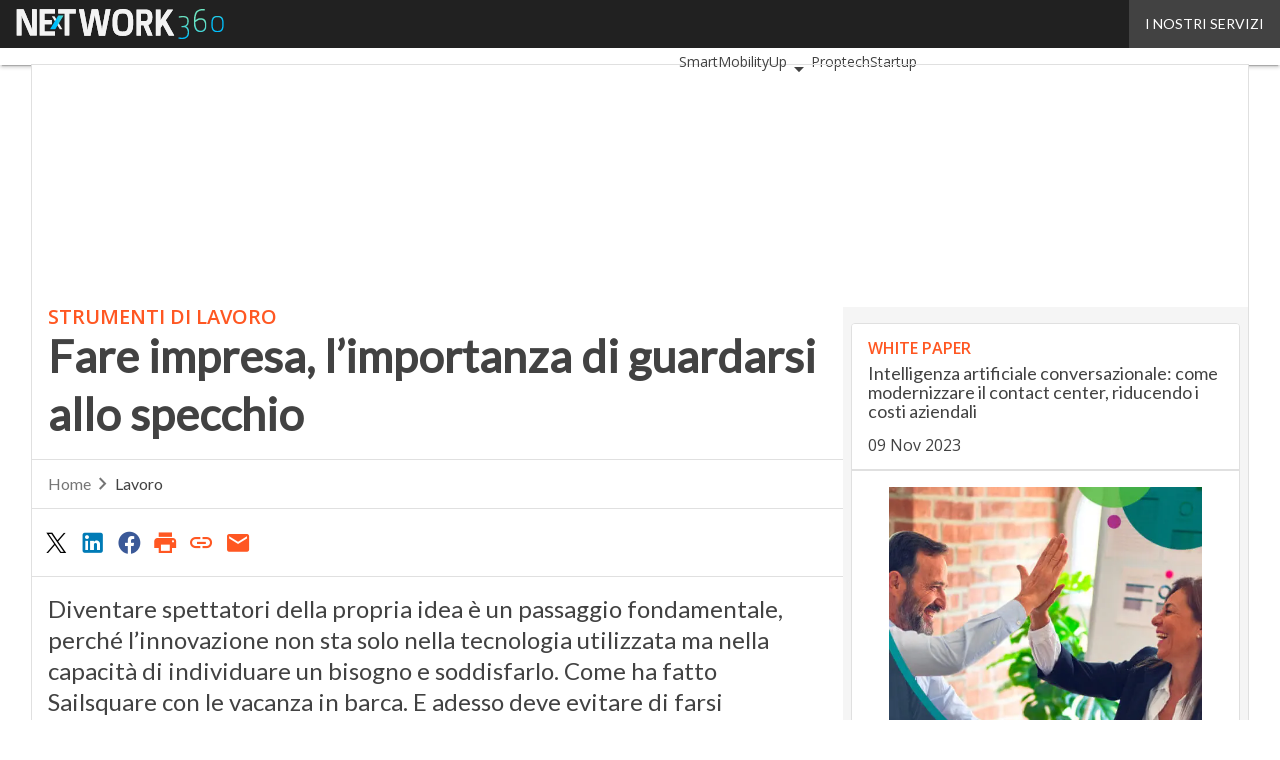

--- FILE ---
content_type: text/html; charset=UTF-8
request_url: https://www.economyup.it/lavoro/fare-impresa-l-importanza-di-guardarsi-allo-specchio/
body_size: 49413
content:
<!DOCTYPE html><html lang="it-IT" xmlns:og="http://ogp.me/ns#" xmlns:fb="http://ogp.me/ns/fb#" theme="light"><head><link rel="preconnect" href="https://fonts.gstatic.com/" crossorigin /> <script src="[data-uri]" defer></script>  <script type="pmdelayedscript" data-cfasync="false" data-no-optimize="1" data-no-defer="1" data-no-minify="1">(function(w,d,s,l,i){w[l]=w[l]||[];w[l].push({'gtm.start':
new Date().getTime(),event:'gtm.js'});var f=d.getElementsByTagName(s)[0],
j=d.createElement(s),dl=l!='dataLayer'?'&l='+l:'';j.async=true;j.src=
'https://www.googletagmanager.com/gtm.js?id='+i+dl;f.parentNode.insertBefore(j,f);
})(window,document,'script','dataLayer','GTM-KVGR3V');</script> <meta http-equiv="content-type" content="text/html; charset=UTF-8"><meta name="viewport" content="width=device-width, initial-scale=1.0" /> <script data-cfasync="false" data-no-defer="1" data-no-minify="1" data-no-optimize="1">var ewww_webp_supported=!1;function check_webp_feature(A,e){var w;e=void 0!==e?e:function(){},ewww_webp_supported?e(ewww_webp_supported):((w=new Image).onload=function(){ewww_webp_supported=0<w.width&&0<w.height,e&&e(ewww_webp_supported)},w.onerror=function(){e&&e(!1)},w.src="data:image/webp;base64,"+{alpha:"UklGRkoAAABXRUJQVlA4WAoAAAAQAAAAAAAAAAAAQUxQSAwAAAARBxAR/Q9ERP8DAABWUDggGAAAABQBAJ0BKgEAAQAAAP4AAA3AAP7mtQAAAA=="}[A])}check_webp_feature("alpha");</script><script data-cfasync="false" data-no-defer="1" data-no-minify="1" data-no-optimize="1" type="pmdelayedscript">var Arrive=function(c,w){"use strict";if(c.MutationObserver&&"undefined"!=typeof HTMLElement){var r,a=0,u=(r=HTMLElement.prototype.matches||HTMLElement.prototype.webkitMatchesSelector||HTMLElement.prototype.mozMatchesSelector||HTMLElement.prototype.msMatchesSelector,{matchesSelector:function(e,t){return e instanceof HTMLElement&&r.call(e,t)},addMethod:function(e,t,r){var a=e[t];e[t]=function(){return r.length==arguments.length?r.apply(this,arguments):"function"==typeof a?a.apply(this,arguments):void 0}},callCallbacks:function(e,t){t&&t.options.onceOnly&&1==t.firedElems.length&&(e=[e[0]]);for(var r,a=0;r=e[a];a++)r&&r.callback&&r.callback.call(r.elem,r.elem);t&&t.options.onceOnly&&1==t.firedElems.length&&t.me.unbindEventWithSelectorAndCallback.call(t.target,t.selector,t.callback)},checkChildNodesRecursively:function(e,t,r,a){for(var i,n=0;i=e[n];n++)r(i,t,a)&&a.push({callback:t.callback,elem:i}),0<i.childNodes.length&&u.checkChildNodesRecursively(i.childNodes,t,r,a)},mergeArrays:function(e,t){var r,a={};for(r in e)e.hasOwnProperty(r)&&(a[r]=e[r]);for(r in t)t.hasOwnProperty(r)&&(a[r]=t[r]);return a},toElementsArray:function(e){return e=void 0!==e&&("number"!=typeof e.length||e===c)?[e]:e}}),e=(l.prototype.addEvent=function(e,t,r,a){a={target:e,selector:t,options:r,callback:a,firedElems:[]};return this._beforeAdding&&this._beforeAdding(a),this._eventsBucket.push(a),a},l.prototype.removeEvent=function(e){for(var t,r=this._eventsBucket.length-1;t=this._eventsBucket[r];r--)e(t)&&(this._beforeRemoving&&this._beforeRemoving(t),(t=this._eventsBucket.splice(r,1))&&t.length&&(t[0].callback=null))},l.prototype.beforeAdding=function(e){this._beforeAdding=e},l.prototype.beforeRemoving=function(e){this._beforeRemoving=e},l),t=function(i,n){var o=new e,l=this,s={fireOnAttributesModification:!1};return o.beforeAdding(function(t){var e=t.target;e!==c.document&&e!==c||(e=document.getElementsByTagName("html")[0]);var r=new MutationObserver(function(e){n.call(this,e,t)}),a=i(t.options);r.observe(e,a),t.observer=r,t.me=l}),o.beforeRemoving(function(e){e.observer.disconnect()}),this.bindEvent=function(e,t,r){t=u.mergeArrays(s,t);for(var a=u.toElementsArray(this),i=0;i<a.length;i++)o.addEvent(a[i],e,t,r)},this.unbindEvent=function(){var r=u.toElementsArray(this);o.removeEvent(function(e){for(var t=0;t<r.length;t++)if(this===w||e.target===r[t])return!0;return!1})},this.unbindEventWithSelectorOrCallback=function(r){var a=u.toElementsArray(this),i=r,e="function"==typeof r?function(e){for(var t=0;t<a.length;t++)if((this===w||e.target===a[t])&&e.callback===i)return!0;return!1}:function(e){for(var t=0;t<a.length;t++)if((this===w||e.target===a[t])&&e.selector===r)return!0;return!1};o.removeEvent(e)},this.unbindEventWithSelectorAndCallback=function(r,a){var i=u.toElementsArray(this);o.removeEvent(function(e){for(var t=0;t<i.length;t++)if((this===w||e.target===i[t])&&e.selector===r&&e.callback===a)return!0;return!1})},this},i=new function(){var s={fireOnAttributesModification:!1,onceOnly:!1,existing:!1};function n(e,t,r){return!(!u.matchesSelector(e,t.selector)||(e._id===w&&(e._id=a++),-1!=t.firedElems.indexOf(e._id)))&&(t.firedElems.push(e._id),!0)}var c=(i=new t(function(e){var t={attributes:!1,childList:!0,subtree:!0};return e.fireOnAttributesModification&&(t.attributes=!0),t},function(e,i){e.forEach(function(e){var t=e.addedNodes,r=e.target,a=[];null!==t&&0<t.length?u.checkChildNodesRecursively(t,i,n,a):"attributes"===e.type&&n(r,i)&&a.push({callback:i.callback,elem:r}),u.callCallbacks(a,i)})})).bindEvent;return i.bindEvent=function(e,t,r){t=void 0===r?(r=t,s):u.mergeArrays(s,t);var a=u.toElementsArray(this);if(t.existing){for(var i=[],n=0;n<a.length;n++)for(var o=a[n].querySelectorAll(e),l=0;l<o.length;l++)i.push({callback:r,elem:o[l]});if(t.onceOnly&&i.length)return r.call(i[0].elem,i[0].elem);setTimeout(u.callCallbacks,1,i)}c.call(this,e,t,r)},i},o=new function(){var a={};function i(e,t){return u.matchesSelector(e,t.selector)}var n=(o=new t(function(){return{childList:!0,subtree:!0}},function(e,r){e.forEach(function(e){var t=e.removedNodes,e=[];null!==t&&0<t.length&&u.checkChildNodesRecursively(t,r,i,e),u.callCallbacks(e,r)})})).bindEvent;return o.bindEvent=function(e,t,r){t=void 0===r?(r=t,a):u.mergeArrays(a,t),n.call(this,e,t,r)},o};d(HTMLElement.prototype),d(NodeList.prototype),d(HTMLCollection.prototype),d(HTMLDocument.prototype),d(Window.prototype);var n={};return s(i,n,"unbindAllArrive"),s(o,n,"unbindAllLeave"),n}function l(){this._eventsBucket=[],this._beforeAdding=null,this._beforeRemoving=null}function s(e,t,r){u.addMethod(t,r,e.unbindEvent),u.addMethod(t,r,e.unbindEventWithSelectorOrCallback),u.addMethod(t,r,e.unbindEventWithSelectorAndCallback)}function d(e){e.arrive=i.bindEvent,s(i,e,"unbindArrive"),e.leave=o.bindEvent,s(o,e,"unbindLeave")}}(window,void 0),ewww_webp_supported=!1;function check_webp_feature(e,t){var r;ewww_webp_supported?t(ewww_webp_supported):((r=new Image).onload=function(){ewww_webp_supported=0<r.width&&0<r.height,t(ewww_webp_supported)},r.onerror=function(){t(!1)},r.src="data:image/webp;base64,"+{alpha:"UklGRkoAAABXRUJQVlA4WAoAAAAQAAAAAAAAAAAAQUxQSAwAAAARBxAR/Q9ERP8DAABWUDggGAAAABQBAJ0BKgEAAQAAAP4AAA3AAP7mtQAAAA==",animation:"UklGRlIAAABXRUJQVlA4WAoAAAASAAAAAAAAAAAAQU5JTQYAAAD/////AABBTk1GJgAAAAAAAAAAAAAAAAAAAGQAAABWUDhMDQAAAC8AAAAQBxAREYiI/gcA"}[e])}function ewwwLoadImages(e){if(e){for(var t=document.querySelectorAll(".batch-image img, .image-wrapper a, .ngg-pro-masonry-item a, .ngg-galleria-offscreen-seo-wrapper a"),r=0,a=t.length;r<a;r++)ewwwAttr(t[r],"data-src",t[r].getAttribute("data-webp")),ewwwAttr(t[r],"data-thumbnail",t[r].getAttribute("data-webp-thumbnail"));for(var i=document.querySelectorAll("div.woocommerce-product-gallery__image"),r=0,a=i.length;r<a;r++)ewwwAttr(i[r],"data-thumb",i[r].getAttribute("data-webp-thumb"))}for(var n=document.querySelectorAll("video"),r=0,a=n.length;r<a;r++)ewwwAttr(n[r],"poster",e?n[r].getAttribute("data-poster-webp"):n[r].getAttribute("data-poster-image"));for(var o,l=document.querySelectorAll("img.ewww_webp_lazy_load"),r=0,a=l.length;r<a;r++)e&&(ewwwAttr(l[r],"data-lazy-srcset",l[r].getAttribute("data-lazy-srcset-webp")),ewwwAttr(l[r],"data-srcset",l[r].getAttribute("data-srcset-webp")),ewwwAttr(l[r],"data-lazy-src",l[r].getAttribute("data-lazy-src-webp")),ewwwAttr(l[r],"data-src",l[r].getAttribute("data-src-webp")),ewwwAttr(l[r],"data-orig-file",l[r].getAttribute("data-webp-orig-file")),ewwwAttr(l[r],"data-medium-file",l[r].getAttribute("data-webp-medium-file")),ewwwAttr(l[r],"data-large-file",l[r].getAttribute("data-webp-large-file")),null!=(o=l[r].getAttribute("srcset"))&&!1!==o&&o.includes("R0lGOD")&&ewwwAttr(l[r],"src",l[r].getAttribute("data-lazy-src-webp"))),l[r].className=l[r].className.replace(/\bewww_webp_lazy_load\b/,"");for(var s=document.querySelectorAll(".ewww_webp"),r=0,a=s.length;r<a;r++)e?(ewwwAttr(s[r],"srcset",s[r].getAttribute("data-srcset-webp")),ewwwAttr(s[r],"src",s[r].getAttribute("data-src-webp")),ewwwAttr(s[r],"data-orig-file",s[r].getAttribute("data-webp-orig-file")),ewwwAttr(s[r],"data-medium-file",s[r].getAttribute("data-webp-medium-file")),ewwwAttr(s[r],"data-large-file",s[r].getAttribute("data-webp-large-file")),ewwwAttr(s[r],"data-large_image",s[r].getAttribute("data-webp-large_image")),ewwwAttr(s[r],"data-src",s[r].getAttribute("data-webp-src"))):(ewwwAttr(s[r],"srcset",s[r].getAttribute("data-srcset-img")),ewwwAttr(s[r],"src",s[r].getAttribute("data-src-img"))),s[r].className=s[r].className.replace(/\bewww_webp\b/,"ewww_webp_loaded");window.jQuery&&jQuery.fn.isotope&&jQuery.fn.imagesLoaded&&(jQuery(".fusion-posts-container-infinite").imagesLoaded(function(){jQuery(".fusion-posts-container-infinite").hasClass("isotope")&&jQuery(".fusion-posts-container-infinite").isotope()}),jQuery(".fusion-portfolio:not(.fusion-recent-works) .fusion-portfolio-wrapper").imagesLoaded(function(){jQuery(".fusion-portfolio:not(.fusion-recent-works) .fusion-portfolio-wrapper").isotope()}))}function ewwwWebPInit(e){ewwwLoadImages(e),ewwwNggLoadGalleries(e),document.arrive(".ewww_webp",function(){ewwwLoadImages(e)}),document.arrive(".ewww_webp_lazy_load",function(){ewwwLoadImages(e)}),document.arrive("videos",function(){ewwwLoadImages(e)}),"loading"==document.readyState?document.addEventListener("DOMContentLoaded",ewwwJSONParserInit):("undefined"!=typeof galleries&&ewwwNggParseGalleries(e),ewwwWooParseVariations(e))}function ewwwAttr(e,t,r){null!=r&&!1!==r&&e.setAttribute(t,r)}function ewwwJSONParserInit(){"undefined"!=typeof galleries&&check_webp_feature("alpha",ewwwNggParseGalleries),check_webp_feature("alpha",ewwwWooParseVariations)}function ewwwWooParseVariations(e){if(e)for(var t=document.querySelectorAll("form.variations_form"),r=0,a=t.length;r<a;r++){var i=t[r].getAttribute("data-product_variations"),n=!1;try{for(var o in i=JSON.parse(i))void 0!==i[o]&&void 0!==i[o].image&&(void 0!==i[o].image.src_webp&&(i[o].image.src=i[o].image.src_webp,n=!0),void 0!==i[o].image.srcset_webp&&(i[o].image.srcset=i[o].image.srcset_webp,n=!0),void 0!==i[o].image.full_src_webp&&(i[o].image.full_src=i[o].image.full_src_webp,n=!0),void 0!==i[o].image.gallery_thumbnail_src_webp&&(i[o].image.gallery_thumbnail_src=i[o].image.gallery_thumbnail_src_webp,n=!0),void 0!==i[o].image.thumb_src_webp&&(i[o].image.thumb_src=i[o].image.thumb_src_webp,n=!0));n&&ewwwAttr(t[r],"data-product_variations",JSON.stringify(i))}catch(e){}}}function ewwwNggParseGalleries(e){if(e)for(var t in galleries){var r=galleries[t];galleries[t].images_list=ewwwNggParseImageList(r.images_list)}}function ewwwNggLoadGalleries(e){e&&document.addEventListener("ngg.galleria.themeadded",function(e,t){window.ngg_galleria._create_backup=window.ngg_galleria.create,window.ngg_galleria.create=function(e,t){var r=$(e).data("id");return galleries["gallery_"+r].images_list=ewwwNggParseImageList(galleries["gallery_"+r].images_list),window.ngg_galleria._create_backup(e,t)}})}function ewwwNggParseImageList(e){for(var t in e){var r=e[t];if(void 0!==r["image-webp"]&&(e[t].image=r["image-webp"],delete e[t]["image-webp"]),void 0!==r["thumb-webp"]&&(e[t].thumb=r["thumb-webp"],delete e[t]["thumb-webp"]),void 0!==r.full_image_webp&&(e[t].full_image=r.full_image_webp,delete e[t].full_image_webp),void 0!==r.srcsets)for(var a in r.srcsets)nggSrcset=r.srcsets[a],void 0!==r.srcsets[a+"-webp"]&&(e[t].srcsets[a]=r.srcsets[a+"-webp"],delete e[t].srcsets[a+"-webp"]);if(void 0!==r.full_srcsets)for(var i in r.full_srcsets)nggFSrcset=r.full_srcsets[i],void 0!==r.full_srcsets[i+"-webp"]&&(e[t].full_srcsets[i]=r.full_srcsets[i+"-webp"],delete e[t].full_srcsets[i+"-webp"])}return e}check_webp_feature("alpha",ewwwWebPInit);</script><meta name='robots' content='index, follow, max-image-preview:large, max-snippet:-1, max-video-preview:-1' /><style>img:is([sizes="auto" i], [sizes^="auto," i]) { contain-intrinsic-size: 3000px 1500px }</style><link rel='dns-prefetch' href='//img.economyup.it'><link rel="preload" href="https://www.economyup.it/wp-content/plugins/rate-my-post/public/css/fonts/ratemypost.ttf" type="font/ttf" as="font" crossorigin="anonymous"><title>Fare impresa, l&#039;importanza di guardarsi allo specchio - Economyup</title><link rel="preload" href="" as="image"><meta name="description" content="Diventare spettatori della propria idea è un passaggio fondamentale, perché l&#039;innovazione non sta solo nella tecnologia utilizzata ma nella capacità di individuare un bisogno e soddisfarlo. Come ha fatto Sailsquare con le vacanza in barca. E adesso deve evitare di farsi sorpassare..." /><link rel="canonical" href="https://www.economyup.it/lavoro/fare-impresa-l-importanza-di-guardarsi-allo-specchio/" /><meta property="og:locale" content="it_IT" /><meta property="og:type" content="article" /><meta property="og:title" content="Fare impresa, l&#039;importanza di guardarsi allo specchio" /><meta property="og:description" content="Diventare spettatori della propria idea è un passaggio fondamentale, perché l&#039;innovazione non sta solo nella tecnologia utilizzata ma nella capacità di individuare un bisogno e soddisfarlo. Come ha fatto Sailsquare con le vacanza in barca. E adesso deve evitare di farsi sorpassare..." /><meta property="og:url" content="https://www.economyup.it/lavoro/fare-impresa-l-importanza-di-guardarsi-allo-specchio/" /><meta property="og:site_name" content="Economyup" /><meta property="article:published_time" content="2014-03-10T08:30:00+00:00" /><meta property="article:modified_time" content="2017-06-23T16:41:07+00:00" /><meta property="og:image" content="https://www.economyup.it/wp-content/uploads/old/specchio-140307100605.jpg" /><meta property="og:image:width" content="420" /><meta property="og:image:height" content="320" /><meta property="og:image:type" content="image/jpeg" /><meta name="twitter:card" content="summary_large_image" /><meta name="twitter:label1" content="Scritto da" /><meta name="twitter:data1" content="d360admin" /><meta name="twitter:label2" content="Tempo di lettura stimato" /><meta name="twitter:data2" content="5 minuti" /> <script type="application/ld+json" class="yoast-schema-graph">{"@context":"https://schema.org","@graph":[{"@type":"NewsArticle","@id":"https://www.economyup.it/lavoro/fare-impresa-l-importanza-di-guardarsi-allo-specchio/#article","isPartOf":{"@id":"https://www.economyup.it/lavoro/fare-impresa-l-importanza-di-guardarsi-allo-specchio/"},"author":[{"@type":"Person","@id":"https://www.economyup.it/giornalista/stefano-gangli/","name":"Stefano Gangli","url":"https://www.economyup.it/giornalista/stefano-gangli/"}],"headline":"Fare impresa, l&#8217;importanza di guardarsi allo specchio","datePublished":"2014-03-10T08:30:00+00:00","dateModified":"2017-06-23T16:41:07+00:00","mainEntityOfPage":{"@id":"https://www.economyup.it/lavoro/fare-impresa-l-importanza-di-guardarsi-allo-specchio/"},"wordCount":1021,"commentCount":0,"publisher":{"@id":"https://www.economyup.it/#organization"},"image":{"@id":"https://www.economyup.it/lavoro/fare-impresa-l-importanza-di-guardarsi-allo-specchio/#primaryimage"},"thumbnailUrl":"https://img.economyup.it/wp-content/uploads/sites/4/2017/06/20094045/specchio-140307100605.jpg","keywords":["Lavoro","Startup"],"articleSection":["Lavoro","Trasformazione digitale e scenari economici","Travel"],"inLanguage":"it-IT","potentialAction":[{"@type":"CommentAction","name":"Comment","target":["https://www.economyup.it/lavoro/fare-impresa-l-importanza-di-guardarsi-allo-specchio/#respond"]}],"copyrightYear":"2014","copyrightHolder":{"@id":"https://www.economyup.it/#organization"}},{"@type":"WebPage","@id":"https://www.economyup.it/lavoro/fare-impresa-l-importanza-di-guardarsi-allo-specchio/","url":"https://www.economyup.it/lavoro/fare-impresa-l-importanza-di-guardarsi-allo-specchio/","name":"Fare impresa, l'importanza di guardarsi allo specchio - Economyup","isPartOf":{"@id":"https://www.economyup.it/#website"},"primaryImageOfPage":{"@id":"https://www.economyup.it/lavoro/fare-impresa-l-importanza-di-guardarsi-allo-specchio/#primaryimage"},"image":{"@id":"https://www.economyup.it/lavoro/fare-impresa-l-importanza-di-guardarsi-allo-specchio/#primaryimage"},"thumbnailUrl":"https://img.economyup.it/wp-content/uploads/sites/4/2017/06/20094045/specchio-140307100605.jpg","datePublished":"2014-03-10T08:30:00+00:00","dateModified":"2017-06-23T16:41:07+00:00","description":"Diventare spettatori della propria idea è un passaggio fondamentale, perché l'innovazione non sta solo nella tecnologia utilizzata ma nella capacità di individuare un bisogno e soddisfarlo. Come ha fatto Sailsquare con le vacanza in barca. E adesso deve evitare di farsi sorpassare...","breadcrumb":{"@id":"https://www.economyup.it/lavoro/fare-impresa-l-importanza-di-guardarsi-allo-specchio/#breadcrumb"},"inLanguage":"it-IT","potentialAction":[{"@type":"ReadAction","target":["https://www.economyup.it/lavoro/fare-impresa-l-importanza-di-guardarsi-allo-specchio/"]}],"isAccessibleForFree":"False","hasPart":{"@type":"WebPageElement","isAccessibleForFree":"False","cssSelector":".paywall_body"}},{"@type":"ImageObject","inLanguage":"it-IT","@id":"https://www.economyup.it/lavoro/fare-impresa-l-importanza-di-guardarsi-allo-specchio/#primaryimage","url":"https://img.economyup.it/wp-content/uploads/sites/4/2017/06/20094045/specchio-140307100605.jpg","contentUrl":"https://img.economyup.it/wp-content/uploads/sites/4/2017/06/20094045/specchio-140307100605.jpg","width":420,"height":320},{"@type":"BreadcrumbList","@id":"https://www.economyup.it/lavoro/fare-impresa-l-importanza-di-guardarsi-allo-specchio/#breadcrumb","itemListElement":[{"@type":"ListItem","position":1,"name":"Home","item":"https://www.economyup.it/"},{"@type":"ListItem","position":2,"name":"Fare impresa, l&#8217;importanza di guardarsi allo specchio"}]},{"@type":"WebSite","@id":"https://www.economyup.it/#website","url":"https://www.economyup.it/","name":"Economyup","description":"L&#039;Italia che vuole crescere","publisher":{"@id":"https://www.economyup.it/#organization"},"potentialAction":[{"@type":"SearchAction","target":{"@type":"EntryPoint","urlTemplate":"https://www.economyup.it/?s={search_term_string}"},"query-input":{"@type":"PropertyValueSpecification","valueRequired":true,"valueName":"search_term_string"}}],"inLanguage":"it-IT"},{"@type":"Organization","@id":"https://www.economyup.it/#organization","name":"Economyup","url":"https://www.economyup.it/","logo":{"@type":"ImageObject","inLanguage":"it-IT","@id":"https://www.economyup.it/#/schema/logo/image/","url":"https://www.economyup.it/wp-content/uploads/2025/03/Economyup_Logo-696x696-1.png","contentUrl":"https://www.economyup.it/wp-content/uploads/2025/03/Economyup_Logo-696x696-1.png","width":696,"height":696,"caption":"Economyup"},"image":{"@id":"https://www.economyup.it/#/schema/logo/image/"}}]}</script> <link rel='dns-prefetch' href='//js.hs-scripts.com' /><link rel='dns-prefetch' href='//fonts.googleapis.com' /><link rel="alternate" type="application/rss+xml" title="Economyup &raquo; Feed" href="https://www.economyup.it/feed/" /> <script type="pmdelayedscript" id="wpp-js" src="https://www.economyup.it/wp-content/plugins/wordpress-popular-posts/assets/js/wpp.min.js?ver=7.3.6" data-sampling="1" data-sampling-rate="100" data-api-url="https://www.economyup.it/wp-json/wordpress-popular-posts" data-post-id="11272" data-token="ad7fc8aad6" data-lang="0" data-debug="0" data-perfmatters-type="text/javascript" data-cfasync="false" data-no-optimize="1" data-no-defer="1" data-no-minify="1"></script> <script src="[data-uri]" defer></script><script data-optimized="1" src="https://www.economyup.it/wp-content/plugins/litespeed-cache/assets/js/webfontloader.min.js" defer></script><link data-optimized="2" rel="stylesheet" href="https://www.economyup.it/wp-content/litespeed/css/88795c090e623ae392ab9c4061a91f36.css?ver=261f9" /><style id='wp-block-archives-inline-css' type='text/css'>.wp-block-archives{box-sizing:border-box}.wp-block-archives-dropdown label{display:block}</style><style id='wp-block-avatar-inline-css' type='text/css'>.wp-block-avatar{line-height:0}.wp-block-avatar,.wp-block-avatar img{box-sizing:border-box}.wp-block-avatar.aligncenter{text-align:center}</style><style id='wp-block-calendar-inline-css' type='text/css'>.wp-block-calendar{text-align:center}.wp-block-calendar td,.wp-block-calendar th{border:1px solid;padding:.25em}.wp-block-calendar th{font-weight:400}.wp-block-calendar caption{background-color:inherit}.wp-block-calendar table{border-collapse:collapse;width:100%}.wp-block-calendar table:where(:not(.has-text-color)){color:#40464d}.wp-block-calendar table:where(:not(.has-text-color)) td,.wp-block-calendar table:where(:not(.has-text-color)) th{border-color:#ddd}.wp-block-calendar table.has-background th{background-color:inherit}.wp-block-calendar table.has-text-color th{color:inherit}:where(.wp-block-calendar table:not(.has-background) th){background:#ddd}</style><style id='wp-block-categories-inline-css' type='text/css'>.wp-block-categories{box-sizing:border-box}.wp-block-categories.alignleft{margin-right:2em}.wp-block-categories.alignright{margin-left:2em}.wp-block-categories.wp-block-categories-dropdown.aligncenter{text-align:center}.wp-block-categories .wp-block-categories__label{display:block;width:100%}</style><style id='wp-block-comment-author-name-inline-css' type='text/css'>.wp-block-comment-author-name{box-sizing:border-box}</style><style id='wp-block-comment-content-inline-css' type='text/css'>.comment-awaiting-moderation{display:block;font-size:.875em;line-height:1.5}.wp-block-comment-content{box-sizing:border-box}</style><style id='wp-block-comment-date-inline-css' type='text/css'>.wp-block-comment-date{box-sizing:border-box}</style><style id='wp-block-comment-edit-link-inline-css' type='text/css'>.wp-block-comment-edit-link{box-sizing:border-box}</style><style id='wp-block-comment-reply-link-inline-css' type='text/css'>.wp-block-comment-reply-link{box-sizing:border-box}</style><style id='wp-block-comment-template-inline-css' type='text/css'>.wp-block-comment-template{box-sizing:border-box;list-style:none;margin-bottom:0;max-width:100%;padding:0}.wp-block-comment-template li{clear:both}.wp-block-comment-template ol{list-style:none;margin-bottom:0;max-width:100%;padding-left:2rem}.wp-block-comment-template.alignleft{float:left}.wp-block-comment-template.aligncenter{margin-left:auto;margin-right:auto;width:fit-content}.wp-block-comment-template.alignright{float:right}</style><style id='wp-block-comments-pagination-inline-css' type='text/css'>.wp-block-comments-pagination>.wp-block-comments-pagination-next,.wp-block-comments-pagination>.wp-block-comments-pagination-numbers,.wp-block-comments-pagination>.wp-block-comments-pagination-previous{font-size:inherit;margin-bottom:.5em;margin-right:.5em}.wp-block-comments-pagination>.wp-block-comments-pagination-next:last-child,.wp-block-comments-pagination>.wp-block-comments-pagination-numbers:last-child,.wp-block-comments-pagination>.wp-block-comments-pagination-previous:last-child{margin-right:0}.wp-block-comments-pagination .wp-block-comments-pagination-previous-arrow{display:inline-block;margin-right:1ch}.wp-block-comments-pagination .wp-block-comments-pagination-previous-arrow:not(.is-arrow-chevron){transform:scaleX(1)}.wp-block-comments-pagination .wp-block-comments-pagination-next-arrow{display:inline-block;margin-left:1ch}.wp-block-comments-pagination .wp-block-comments-pagination-next-arrow:not(.is-arrow-chevron){transform:scaleX(1)}.wp-block-comments-pagination.aligncenter{justify-content:center}</style><style id='wp-block-file-inline-css' type='text/css'>.wp-block-file{box-sizing:border-box}.wp-block-file:not(.wp-element-button){font-size:.8em}.wp-block-file.aligncenter{text-align:center}.wp-block-file.alignright{text-align:right}.wp-block-file *+.wp-block-file__button{margin-left:.75em}:where(.wp-block-file){margin-bottom:1.5em}.wp-block-file__embed{margin-bottom:1em}:where(.wp-block-file__button){border-radius:2em;display:inline-block;padding:.5em 1em}:where(.wp-block-file__button):is(a):active,:where(.wp-block-file__button):is(a):focus,:where(.wp-block-file__button):is(a):hover,:where(.wp-block-file__button):is(a):visited{box-shadow:none;color:#fff;opacity:.85;text-decoration:none}</style><style id='wp-block-footnotes-inline-css' type='text/css'>.editor-styles-wrapper,.entry-content{counter-reset:footnotes}a[data-fn].fn{counter-increment:footnotes;display:inline-flex;font-size:smaller;text-decoration:none;text-indent:-9999999px;vertical-align:super}a[data-fn].fn:after{content:"[" counter(footnotes) "]";float:left;text-indent:0}</style><style id='wp-block-heading-inline-css' type='text/css'>h1.has-background,h2.has-background,h3.has-background,h4.has-background,h5.has-background,h6.has-background{padding:1.25em 2.375em}h1.has-text-align-left[style*=writing-mode]:where([style*=vertical-lr]),h1.has-text-align-right[style*=writing-mode]:where([style*=vertical-rl]),h2.has-text-align-left[style*=writing-mode]:where([style*=vertical-lr]),h2.has-text-align-right[style*=writing-mode]:where([style*=vertical-rl]),h3.has-text-align-left[style*=writing-mode]:where([style*=vertical-lr]),h3.has-text-align-right[style*=writing-mode]:where([style*=vertical-rl]),h4.has-text-align-left[style*=writing-mode]:where([style*=vertical-lr]),h4.has-text-align-right[style*=writing-mode]:where([style*=vertical-rl]),h5.has-text-align-left[style*=writing-mode]:where([style*=vertical-lr]),h5.has-text-align-right[style*=writing-mode]:where([style*=vertical-rl]),h6.has-text-align-left[style*=writing-mode]:where([style*=vertical-lr]),h6.has-text-align-right[style*=writing-mode]:where([style*=vertical-rl]){rotate:180deg}</style><style id='wp-block-list-inline-css' type='text/css'>ol,ul{box-sizing:border-box}:root :where(.wp-block-list.has-background){padding:1.25em 2.375em}</style><style id='wp-block-loginout-inline-css' type='text/css'>.wp-block-loginout{box-sizing:border-box}</style><style id='wp-block-navigation-link-inline-css' type='text/css'>.wp-block-navigation .wp-block-navigation-item__label{overflow-wrap:break-word}.wp-block-navigation .wp-block-navigation-item__description{display:none}.link-ui-tools{border-top:1px solid #f0f0f0;padding:8px}.link-ui-block-inserter{padding-top:8px}.link-ui-block-inserter__back{margin-left:8px;text-transform:uppercase}</style><style id='wp-block-page-list-inline-css' type='text/css'>.wp-block-navigation .wp-block-page-list{align-items:var(--navigation-layout-align,initial);background-color:inherit;display:flex;flex-direction:var(--navigation-layout-direction,initial);flex-wrap:var(--navigation-layout-wrap,wrap);justify-content:var(--navigation-layout-justify,initial)}.wp-block-navigation .wp-block-navigation-item{background-color:inherit}.wp-block-page-list{box-sizing:border-box}</style><style id='wp-block-post-author-inline-css' type='text/css'>.wp-block-post-author{box-sizing:border-box;display:flex;flex-wrap:wrap}.wp-block-post-author__byline{font-size:.5em;margin-bottom:0;margin-top:0;width:100%}.wp-block-post-author__avatar{margin-right:1em}.wp-block-post-author__bio{font-size:.7em;margin-bottom:.7em}.wp-block-post-author__content{flex-basis:0;flex-grow:1}.wp-block-post-author__name{margin:0}</style><style id='wp-block-post-author-biography-inline-css' type='text/css'>.wp-block-post-author-biography{box-sizing:border-box}</style><style id='wp-block-post-author-name-inline-css' type='text/css'>.wp-block-post-author-name{box-sizing:border-box}</style><style id='wp-block-post-content-inline-css' type='text/css'>.wp-block-post-content{display:flow-root}</style><style id='wp-block-post-date-inline-css' type='text/css'>.wp-block-post-date{box-sizing:border-box}</style><style id='wp-block-post-excerpt-inline-css' type='text/css'>:where(.wp-block-post-excerpt){box-sizing:border-box;margin-bottom:var(--wp--style--block-gap);margin-top:var(--wp--style--block-gap)}.wp-block-post-excerpt__excerpt{margin-bottom:0;margin-top:0}.wp-block-post-excerpt__more-text{margin-bottom:0;margin-top:var(--wp--style--block-gap)}.wp-block-post-excerpt__more-link{display:inline-block}</style><style id='wp-block-post-navigation-link-inline-css' type='text/css'>.wp-block-post-navigation-link .wp-block-post-navigation-link__arrow-previous{display:inline-block;margin-right:1ch}.wp-block-post-navigation-link .wp-block-post-navigation-link__arrow-previous:not(.is-arrow-chevron){transform:scaleX(1)}.wp-block-post-navigation-link .wp-block-post-navigation-link__arrow-next{display:inline-block;margin-left:1ch}.wp-block-post-navigation-link .wp-block-post-navigation-link__arrow-next:not(.is-arrow-chevron){transform:scaleX(1)}.wp-block-post-navigation-link.has-text-align-left[style*="writing-mode: vertical-lr"],.wp-block-post-navigation-link.has-text-align-right[style*="writing-mode: vertical-rl"]{rotate:180deg}</style><style id='wp-block-post-terms-inline-css' type='text/css'>.wp-block-post-terms{box-sizing:border-box}.wp-block-post-terms .wp-block-post-terms__separator{white-space:pre-wrap}</style><style id='wp-block-post-title-inline-css' type='text/css'>.wp-block-post-title{box-sizing:border-box;word-break:break-word}.wp-block-post-title :where(a){display:inline-block;font-family:inherit;font-size:inherit;font-style:inherit;font-weight:inherit;letter-spacing:inherit;line-height:inherit;text-decoration:inherit}</style><style id='wp-block-query-pagination-inline-css' type='text/css'>.wp-block-query-pagination.is-content-justification-space-between>.wp-block-query-pagination-next:last-of-type{margin-inline-start:auto}.wp-block-query-pagination.is-content-justification-space-between>.wp-block-query-pagination-previous:first-child{margin-inline-end:auto}.wp-block-query-pagination .wp-block-query-pagination-previous-arrow{display:inline-block;margin-right:1ch}.wp-block-query-pagination .wp-block-query-pagination-previous-arrow:not(.is-arrow-chevron){transform:scaleX(1)}.wp-block-query-pagination .wp-block-query-pagination-next-arrow{display:inline-block;margin-left:1ch}.wp-block-query-pagination .wp-block-query-pagination-next-arrow:not(.is-arrow-chevron){transform:scaleX(1)}.wp-block-query-pagination.aligncenter{justify-content:center}</style><style id='wp-block-query-title-inline-css' type='text/css'>.wp-block-query-title{box-sizing:border-box}</style><style id='wp-block-query-total-inline-css' type='text/css'>.wp-block-query-total{box-sizing:border-box}</style><style id='wp-block-read-more-inline-css' type='text/css'>.wp-block-read-more{display:block;width:fit-content}.wp-block-read-more:where(:not([style*=text-decoration])){text-decoration:none}.wp-block-read-more:where(:not([style*=text-decoration])):active,.wp-block-read-more:where(:not([style*=text-decoration])):focus{text-decoration:none}</style><style id='wp-block-rss-inline-css' type='text/css'>ul.wp-block-rss.alignleft{margin-right:2em}ul.wp-block-rss.alignright{margin-left:2em}ul.wp-block-rss.is-grid{display:flex;flex-wrap:wrap;padding:0}ul.wp-block-rss.is-grid li{margin:0 1em 1em 0;width:100%}@media (min-width:600px){ul.wp-block-rss.columns-2 li{width:calc(50% - 1em)}ul.wp-block-rss.columns-3 li{width:calc(33.33333% - 1em)}ul.wp-block-rss.columns-4 li{width:calc(25% - 1em)}ul.wp-block-rss.columns-5 li{width:calc(20% - 1em)}ul.wp-block-rss.columns-6 li{width:calc(16.66667% - 1em)}}.wp-block-rss__item-author,.wp-block-rss__item-publish-date{display:block;font-size:.8125em}.wp-block-rss{box-sizing:border-box;list-style:none;padding:0}</style><style id='wp-block-site-logo-inline-css' type='text/css'>.wp-block-site-logo{box-sizing:border-box;line-height:0}.wp-block-site-logo a{display:inline-block;line-height:0}.wp-block-site-logo.is-default-size img{height:auto;width:120px}.wp-block-site-logo img{height:auto;max-width:100%}.wp-block-site-logo a,.wp-block-site-logo img{border-radius:inherit}.wp-block-site-logo.aligncenter{margin-left:auto;margin-right:auto;text-align:center}:root :where(.wp-block-site-logo.is-style-rounded){border-radius:9999px}</style><style id='wp-block-site-tagline-inline-css' type='text/css'>.wp-block-site-tagline{box-sizing:border-box}</style><style id='wp-block-site-title-inline-css' type='text/css'>.wp-block-site-title{box-sizing:border-box}.wp-block-site-title :where(a){color:inherit;font-family:inherit;font-size:inherit;font-style:inherit;font-weight:inherit;letter-spacing:inherit;line-height:inherit;text-decoration:inherit}</style><style id='wp-block-tag-cloud-inline-css' type='text/css'>.wp-block-tag-cloud{box-sizing:border-box}.wp-block-tag-cloud.aligncenter{justify-content:center;text-align:center}.wp-block-tag-cloud.alignfull{padding-left:1em;padding-right:1em}.wp-block-tag-cloud a{display:inline-block;margin-right:5px}.wp-block-tag-cloud span{display:inline-block;margin-left:5px;text-decoration:none}:root :where(.wp-block-tag-cloud.is-style-outline){display:flex;flex-wrap:wrap;gap:1ch}:root :where(.wp-block-tag-cloud.is-style-outline a){border:1px solid;font-size:unset!important;margin-right:0;padding:1ch 2ch;text-decoration:none!important}</style><style id='wp-block-term-description-inline-css' type='text/css'>:where(.wp-block-term-description){box-sizing:border-box;margin-bottom:var(--wp--style--block-gap);margin-top:var(--wp--style--block-gap)}.wp-block-term-description p{margin-bottom:0;margin-top:0}</style><style id='wp-block-audio-inline-css' type='text/css'>.wp-block-audio{box-sizing:border-box}.wp-block-audio :where(figcaption){margin-bottom:1em;margin-top:.5em}.wp-block-audio audio{min-width:300px;width:100%}</style><style id='wp-block-code-inline-css' type='text/css'>.wp-block-code{box-sizing:border-box}.wp-block-code code{
  /*!rtl:begin:ignore*/direction:ltr;display:block;font-family:inherit;overflow-wrap:break-word;text-align:initial;white-space:pre-wrap
  /*!rtl:end:ignore*/}</style><style id='wp-block-details-inline-css' type='text/css'>.wp-block-details{box-sizing:border-box}.wp-block-details summary{cursor:pointer}</style><style id='wp-block-group-inline-css' type='text/css'>.wp-block-group{box-sizing:border-box}:where(.wp-block-group.wp-block-group-is-layout-constrained){position:relative}</style><style id='wp-block-paragraph-inline-css' type='text/css'>.is-small-text{font-size:.875em}.is-regular-text{font-size:1em}.is-large-text{font-size:2.25em}.is-larger-text{font-size:3em}.has-drop-cap:not(:focus):first-letter{float:left;font-size:8.4em;font-style:normal;font-weight:100;line-height:.68;margin:.05em .1em 0 0;text-transform:uppercase}body.rtl .has-drop-cap:not(:focus):first-letter{float:none;margin-left:.1em}p.has-drop-cap.has-background{overflow:hidden}:root :where(p.has-background){padding:1.25em 2.375em}:where(p.has-text-color:not(.has-link-color)) a{color:inherit}p.has-text-align-left[style*="writing-mode:vertical-lr"],p.has-text-align-right[style*="writing-mode:vertical-rl"]{rotate:180deg}</style><style id='wp-block-preformatted-inline-css' type='text/css'>.wp-block-preformatted{box-sizing:border-box;white-space:pre-wrap}:where(.wp-block-preformatted.has-background){padding:1.25em 2.375em}</style><style id='wp-block-pullquote-inline-css' type='text/css'>.wp-block-pullquote{box-sizing:border-box;margin:0 0 1em;overflow-wrap:break-word;padding:4em 0;text-align:center}.wp-block-pullquote blockquote,.wp-block-pullquote cite,.wp-block-pullquote p{color:inherit}.wp-block-pullquote blockquote{margin:0}.wp-block-pullquote p{margin-top:0}.wp-block-pullquote p:last-child{margin-bottom:0}.wp-block-pullquote.alignleft,.wp-block-pullquote.alignright{max-width:420px}.wp-block-pullquote cite,.wp-block-pullquote footer{position:relative}.wp-block-pullquote .has-text-color a{color:inherit}.wp-block-pullquote.has-text-align-left blockquote{text-align:left}.wp-block-pullquote.has-text-align-right blockquote{text-align:right}.wp-block-pullquote.has-text-align-center blockquote{text-align:center}.wp-block-pullquote.is-style-solid-color{border:none}.wp-block-pullquote.is-style-solid-color blockquote{margin-left:auto;margin-right:auto;max-width:60%}.wp-block-pullquote.is-style-solid-color blockquote p{font-size:2em;margin-bottom:0;margin-top:0}.wp-block-pullquote.is-style-solid-color blockquote cite{font-style:normal;text-transform:none}.wp-block-pullquote cite{color:inherit;display:block}</style><style id='wp-block-quote-inline-css' type='text/css'>.wp-block-quote{box-sizing:border-box;overflow-wrap:break-word}.wp-block-quote.is-large:where(:not(.is-style-plain)),.wp-block-quote.is-style-large:where(:not(.is-style-plain)){margin-bottom:1em;padding:0 1em}.wp-block-quote.is-large:where(:not(.is-style-plain)) p,.wp-block-quote.is-style-large:where(:not(.is-style-plain)) p{font-size:1.5em;font-style:italic;line-height:1.6}.wp-block-quote.is-large:where(:not(.is-style-plain)) cite,.wp-block-quote.is-large:where(:not(.is-style-plain)) footer,.wp-block-quote.is-style-large:where(:not(.is-style-plain)) cite,.wp-block-quote.is-style-large:where(:not(.is-style-plain)) footer{font-size:1.125em;text-align:right}.wp-block-quote>cite{display:block}</style><style id='wp-block-separator-inline-css' type='text/css'>@charset "UTF-8";.wp-block-separator{border:none;border-top:2px solid}:root :where(.wp-block-separator.is-style-dots){height:auto;line-height:1;text-align:center}:root :where(.wp-block-separator.is-style-dots):before{color:currentColor;content:"···";font-family:serif;font-size:1.5em;letter-spacing:2em;padding-left:2em}.wp-block-separator.is-style-dots{background:none!important;border:none!important}</style><style id='wp-block-spacer-inline-css' type='text/css'>.wp-block-spacer{clear:both}</style><style id='wp-block-text-columns-inline-css' type='text/css'>.wp-block-text-columns,.wp-block-text-columns.aligncenter{display:flex}.wp-block-text-columns .wp-block-column{margin:0 1em;padding:0}.wp-block-text-columns .wp-block-column:first-child{margin-left:0}.wp-block-text-columns .wp-block-column:last-child{margin-right:0}.wp-block-text-columns.columns-2 .wp-block-column{width:50%}.wp-block-text-columns.columns-3 .wp-block-column{width:33.3333333333%}.wp-block-text-columns.columns-4 .wp-block-column{width:25%}</style><style id='wp-block-verse-inline-css' type='text/css'>pre.wp-block-verse{overflow:auto;white-space:pre-wrap}:where(pre.wp-block-verse){font-family:inherit}</style><style id='wp-block-video-inline-css' type='text/css'>.wp-block-video{box-sizing:border-box}.wp-block-video video{vertical-align:middle;width:100%}@supports (position:sticky){.wp-block-video [poster]{object-fit:cover}}.wp-block-video.aligncenter{text-align:center}.wp-block-video :where(figcaption){margin-bottom:1em;margin-top:.5em}</style><style id='data-articolo-block-data-articolo-style-inline-css' type='text/css'>.wp-block-data-articolo-block-data-articolo{color:var(--wp--preset--color--grey-lighten);margin:var(--wp--preset--spacing--small) var(--wp--preset--spacing--medium)}@media(max-width:600px){.wp-block-data-articolo-block-data-articolo{font-size:var(--wp--preset--font-size--small);margin:var(--wp--preset--spacing--small) var(--wp--preset--spacing--extra-small)}}</style><style id='data-articolo-block-data-articolo-footer-style-inline-css' type='text/css'>.wp-block-data-articolo-block-data-articolo-footer{color:var(--wp--preset--color--grey-lighten);font-size:var(--wp--preset--font-size--medium);margin-bottom:var(--wp--preset--spacing--large);margin-top:3rem}</style><style id='giornalisti-block-giornalisti-style-inline-css' type='text/css'>.wp-block-giornalisti-block-giornalisti.hide-on-single+.wp-block-separator{display:none}</style><style id='giornalisti-block-giornalisti-cards-style-inline-css' type='text/css'>.giornalisti-toast__container{bottom:-60px;display:flex;height:60px;justify-content:center;left:0;opacity:0;position:fixed;transition:.3s ease;width:100vw;z-index:2}.giornalisti-toast__container.show{opacity:1;transform:translateY(-60px)}.giornalisti-toast{background-color:var(--wp--preset--color--grey-darken);border-radius:2px 2px 0 0;color:#fff;height:100%;padding:1.1rem;width:70%}</style><style id='topic-news-module-style-inline-css' type='text/css'></style><style id='d360-gutenberg-blocks-block-affiliation-style-inline-css' type='text/css'>.wp-block-d360-gutenberg-blocks-block-affiliation{color:var(--wp--preset--color--grey-primary);display:block;font-family:var(--wp--preset--font-family--font-2);font-size:var(--wp--preset--font-size--medium);font-style:italic;margin-bottom:.5rem;width:100%}</style><style id='d360-gutenberg-blocks-block-breadcrumbs-style-inline-css' type='text/css'>.wp-block-d360-gutenberg-blocks-block-breadcrumbs{align-items:center;color:var(--wp--preset--color--grey-lighten);display:flex;flex-wrap:wrap;font-family:var(--wp--preset--font-family--font-1);font-size:var(--wp--preset--font-size--medium);padding:var(--wp--preset--spacing--small) var(--wp--preset--spacing--medium);text-transform:capitalize}@media(max-width:600px){.wp-block-d360-gutenberg-blocks-block-breadcrumbs{font-size:var(--wp--preset--font-size--small);padding:var(--wp--preset--spacing--small) var(--wp--preset--spacing--extra-small)}}.wp-block-d360-gutenberg-blocks-block-breadcrumbs :last-child{color:var(--wp--preset--color--grey-darken)}.wp-block-d360-gutenberg-blocks-block-breadcrumbs svg{fill:var(--wp--preset--color--grey-lighten);width:1.5rem}</style><style id='d360-gutenberg-blocks-block-copyright-style-inline-css' type='text/css'>.wp-block-d360-gutenberg-blocks-block-copyright{color:var(--wp--preset--color--grey-primary);font-family:var(--wp--preset--font-family--font-2);font-size:var(--wp--preset--font-size--medium)}</style><style id='d360-gutenberg-blocks-block-featured-style-inline-css' type='text/css'>.wp-block-d360-gutenberg-blocks-block-featured{border:1px solid var(--wp--preset--color--white-darken);border-radius:4px;box-shadow:0 2px 4px 0 rgba(0,0,0,.16),0 2px 2px 0 rgba(0,0,0,.12);margin:16px auto;overflow:hidden;padding:32px;position:relative}.wp-block-d360-gutenberg-blocks-block-featured p{margin-bottom:16px}.wp-block-d360-gutenberg-blocks-block-featured:after,.wp-block-d360-gutenberg-blocks-block-featured:before{background-color:var(--wp--preset--color--primary);content:"";height:10px;position:absolute;transform:rotate(45deg);width:50px}.wp-block-d360-gutenberg-blocks-block-featured:after{bottom:10px!important;box-shadow:none!important;left:-13px!important;top:unset!important}.wp-block-d360-gutenberg-blocks-block-featured:before{right:-13px;top:10px}</style><style id='d360-gutenberg-blocks-block-occhiello-style-inline-css' type='text/css'>.wp-block-d360-gutenberg-blocks-block-occhiello{color:var(--wp--preset--color--primary);font-family:var(--wp--preset--font-family--font-2);font-size:var(--wp--preset--font-size--small);font-weight:var(--wp--custom--font-weight--bold);line-height:100%;padding:0 var(--wp--preset--spacing--medium) 0 var(--wp--preset--spacing--extra-small);text-transform:uppercase}@media(min-width:601px){.wp-block-d360-gutenberg-blocks-block-occhiello{font-size:var(--wp--preset--font-size--large);padding-left:var(--wp--preset--spacing--medium)}}</style><style id='d360-gutenberg-blocks-block-sponsor-style-inline-css' type='text/css'>.wp-block-d360-gutenberg-blocks-block-sponsor{background-color:var(--wp--preset--color--primary);color:var(--wp--preset--color--white-lighten);font-family:var(--wp--preset--font-family--font-1);line-height:130%;padding:var(--wp--preset--spacing--small) var(--wp--preset--spacing--medium)}@media(max-width:600px){.wp-block-d360-gutenberg-blocks-block-sponsor{padding:var(--wp--preset--spacing--small) var(--wp--preset--spacing--extra-small)}}.wp-block-d360-gutenberg-blocks-block-sponsor a{font-weight:var(--wp--custom--font-weight--bold)}</style><style id='global-styles-inline-css' type='text/css'>:root{--wp--preset--aspect-ratio--square: 1;--wp--preset--aspect-ratio--4-3: 4/3;--wp--preset--aspect-ratio--3-4: 3/4;--wp--preset--aspect-ratio--3-2: 3/2;--wp--preset--aspect-ratio--2-3: 2/3;--wp--preset--aspect-ratio--16-9: 16/9;--wp--preset--aspect-ratio--9-16: 9/16;--wp--preset--color--black: #000000;--wp--preset--color--cyan-bluish-gray: #abb8c3;--wp--preset--color--white: #ffffff;--wp--preset--color--pale-pink: #f78da7;--wp--preset--color--vivid-red: #cf2e2e;--wp--preset--color--luminous-vivid-orange: #ff6900;--wp--preset--color--luminous-vivid-amber: #fcb900;--wp--preset--color--light-green-cyan: #7bdcb5;--wp--preset--color--vivid-green-cyan: #00d084;--wp--preset--color--pale-cyan-blue: #8ed1fc;--wp--preset--color--vivid-cyan-blue: #0693e3;--wp--preset--color--vivid-purple: #9b51e0;--wp--preset--color--primary: #FF5722;--wp--preset--color--primary-darken: #BF360C;--wp--preset--color--primary-lighten: #FF8A50;--wp--preset--color--accent: #8BC34A;--wp--preset--color--accent-darken: #558B2F;--wp--preset--color--accent-lighten: #BEF67A;--wp--preset--color--white-primary: #f5f5f5;--wp--preset--color--white-darken: #e0e0e0;--wp--preset--color--white-lighten: #FFFFFF;--wp--preset--color--grey-primary: #616161;--wp--preset--color--grey-darken: #424242;--wp--preset--color--grey-lighten: #757575;--wp--preset--gradient--vivid-cyan-blue-to-vivid-purple: linear-gradient(135deg,rgba(6,147,227,1) 0%,rgb(155,81,224) 100%);--wp--preset--gradient--light-green-cyan-to-vivid-green-cyan: linear-gradient(135deg,rgb(122,220,180) 0%,rgb(0,208,130) 100%);--wp--preset--gradient--luminous-vivid-amber-to-luminous-vivid-orange: linear-gradient(135deg,rgba(252,185,0,1) 0%,rgba(255,105,0,1) 100%);--wp--preset--gradient--luminous-vivid-orange-to-vivid-red: linear-gradient(135deg,rgba(255,105,0,1) 0%,rgb(207,46,46) 100%);--wp--preset--gradient--very-light-gray-to-cyan-bluish-gray: linear-gradient(135deg,rgb(238,238,238) 0%,rgb(169,184,195) 100%);--wp--preset--gradient--cool-to-warm-spectrum: linear-gradient(135deg,rgb(74,234,220) 0%,rgb(151,120,209) 20%,rgb(207,42,186) 40%,rgb(238,44,130) 60%,rgb(251,105,98) 80%,rgb(254,248,76) 100%);--wp--preset--gradient--blush-light-purple: linear-gradient(135deg,rgb(255,206,236) 0%,rgb(152,150,240) 100%);--wp--preset--gradient--blush-bordeaux: linear-gradient(135deg,rgb(254,205,165) 0%,rgb(254,45,45) 50%,rgb(107,0,62) 100%);--wp--preset--gradient--luminous-dusk: linear-gradient(135deg,rgb(255,203,112) 0%,rgb(199,81,192) 50%,rgb(65,88,208) 100%);--wp--preset--gradient--pale-ocean: linear-gradient(135deg,rgb(255,245,203) 0%,rgb(182,227,212) 50%,rgb(51,167,181) 100%);--wp--preset--gradient--electric-grass: linear-gradient(135deg,rgb(202,248,128) 0%,rgb(113,206,126) 100%);--wp--preset--gradient--midnight: linear-gradient(135deg,rgb(2,3,129) 0%,rgb(40,116,252) 100%);--wp--preset--font-size--small: 0.875rem;--wp--preset--font-size--medium: 1rem;--wp--preset--font-size--large: 1.25rem;--wp--preset--font-size--x-large: 1.5rem;--wp--preset--font-size--x-small: 0.714rem;--wp--preset--font-size--x-medium: 1.125rem;--wp--preset--font-size--xx-large: 2.125rem;--wp--preset--font-size--xxx-large: 2.8125rem;--wp--preset--font-size--xxxx-large: 3.75rem;--wp--preset--font-family--font-2: Open Sans;--wp--preset--font-family--font-1: Lato;--wp--preset--spacing--20: 0.44rem;--wp--preset--spacing--30: 0.67rem;--wp--preset--spacing--40: 1rem;--wp--preset--spacing--50: 1.5rem;--wp--preset--spacing--60: 2.25rem;--wp--preset--spacing--70: 3.38rem;--wp--preset--spacing--80: 5.06rem;--wp--preset--spacing--extra-small: 8px;--wp--preset--spacing--small: 12px;--wp--preset--spacing--half-medium: 14px;--wp--preset--spacing--medium: 16px;--wp--preset--spacing--large: 24px;--wp--preset--shadow--natural: 6px 6px 9px rgba(0, 0, 0, 0.2);--wp--preset--shadow--deep: 12px 12px 50px rgba(0, 0, 0, 0.4);--wp--preset--shadow--sharp: 6px 6px 0px rgba(0, 0, 0, 0.2);--wp--preset--shadow--outlined: 6px 6px 0px -3px rgba(255, 255, 255, 1), 6px 6px rgba(0, 0, 0, 1);--wp--preset--shadow--crisp: 6px 6px 0px rgba(0, 0, 0, 1);--wp--custom--spacing--x-small: 0.5rem;--wp--custom--spacing--small: 0.75rem;--wp--custom--spacing--medium: 1rem;--wp--custom--spacing--left-toolbar: 318px;--wp--custom--font-weight--normal: 400;--wp--custom--font-weight--semibold: 500;--wp--custom--font-weight--bold: 600;--wp--custom--logo-size--navbar--full--height: 40px;--wp--custom--logo-size--navbar--full--width: 138px;--wp--custom--logo-size--navbar--tablet--height: 40px;--wp--custom--logo-size--navbar--tablet--width: 138px;--wp--custom--logo-size--navbar--mobile--height: 32px;--wp--custom--logo-size--navbar--mobile--width: 111px;--wp--custom--logo-size--drawer--height: 40px;--wp--custom--logo-size--drawer--width: 145px;--wp--custom--logo-size--header--large--height: 130px;--wp--custom--logo-size--header--large--width: 449px;--wp--custom--logo-size--header--medium--height: 110px;--wp--custom--logo-size--header--medium--width: 380px;--wp--custom--logo-size--header--small--height: 110px;--wp--custom--logo-size--header--small--width: 380px;--wp--custom--logo-size--footer--large--height: 40px;--wp--custom--logo-size--footer--large--width: 145px;--wp--custom--logo-size--footer--medium--height: 40px;--wp--custom--logo-size--footer--medium--width: 145px;--wp--custom--logo-size--footer--small--height: 40px;--wp--custom--logo-size--footer--small--width: 145px;--wp--custom--colors--primary-opacity--color: #FF57221A;}:root { --wp--style--global--content-size: 800px;--wp--style--global--wide-size: 1024px; }:where(body) { margin: 0; }.wp-site-blocks > .alignleft { float: left; margin-right: 2em; }.wp-site-blocks > .alignright { float: right; margin-left: 2em; }.wp-site-blocks > .aligncenter { justify-content: center; margin-left: auto; margin-right: auto; }:where(.wp-site-blocks) > * { margin-block-start: var(--wp--preset--spacing--medium); margin-block-end: 0; }:where(.wp-site-blocks) > :first-child { margin-block-start: 0; }:where(.wp-site-blocks) > :last-child { margin-block-end: 0; }:root { --wp--style--block-gap: var(--wp--preset--spacing--medium); }:root :where(.is-layout-flow) > :first-child{margin-block-start: 0;}:root :where(.is-layout-flow) > :last-child{margin-block-end: 0;}:root :where(.is-layout-flow) > *{margin-block-start: var(--wp--preset--spacing--medium);margin-block-end: 0;}:root :where(.is-layout-constrained) > :first-child{margin-block-start: 0;}:root :where(.is-layout-constrained) > :last-child{margin-block-end: 0;}:root :where(.is-layout-constrained) > *{margin-block-start: var(--wp--preset--spacing--medium);margin-block-end: 0;}:root :where(.is-layout-flex){gap: var(--wp--preset--spacing--medium);}:root :where(.is-layout-grid){gap: var(--wp--preset--spacing--medium);}.is-layout-flow > .alignleft{float: left;margin-inline-start: 0;margin-inline-end: 2em;}.is-layout-flow > .alignright{float: right;margin-inline-start: 2em;margin-inline-end: 0;}.is-layout-flow > .aligncenter{margin-left: auto !important;margin-right: auto !important;}.is-layout-constrained > .alignleft{float: left;margin-inline-start: 0;margin-inline-end: 2em;}.is-layout-constrained > .alignright{float: right;margin-inline-start: 2em;margin-inline-end: 0;}.is-layout-constrained > .aligncenter{margin-left: auto !important;margin-right: auto !important;}.is-layout-constrained > :where(:not(.alignleft):not(.alignright):not(.alignfull)){max-width: var(--wp--style--global--content-size);margin-left: auto !important;margin-right: auto !important;}.is-layout-constrained > .alignwide{max-width: var(--wp--style--global--wide-size);}body .is-layout-flex{display: flex;}.is-layout-flex{flex-wrap: wrap;align-items: center;}.is-layout-flex > :is(*, div){margin: 0;}body .is-layout-grid{display: grid;}.is-layout-grid > :is(*, div){margin: 0;}body{padding-top: 0px;padding-right: 0px;padding-bottom: 0px;padding-left: 0px;}a:where(:not(.wp-element-button)){text-decoration: false;}:root :where(.wp-element-button, .wp-block-button__link){background-color: #32373c;border-width: 0;color: #fff;font-family: inherit;font-size: inherit;line-height: inherit;padding: calc(0.667em + 2px) calc(1.333em + 2px);text-decoration: none;}.has-black-color{color: var(--wp--preset--color--black) !important;}.has-cyan-bluish-gray-color{color: var(--wp--preset--color--cyan-bluish-gray) !important;}.has-white-color{color: var(--wp--preset--color--white) !important;}.has-pale-pink-color{color: var(--wp--preset--color--pale-pink) !important;}.has-vivid-red-color{color: var(--wp--preset--color--vivid-red) !important;}.has-luminous-vivid-orange-color{color: var(--wp--preset--color--luminous-vivid-orange) !important;}.has-luminous-vivid-amber-color{color: var(--wp--preset--color--luminous-vivid-amber) !important;}.has-light-green-cyan-color{color: var(--wp--preset--color--light-green-cyan) !important;}.has-vivid-green-cyan-color{color: var(--wp--preset--color--vivid-green-cyan) !important;}.has-pale-cyan-blue-color{color: var(--wp--preset--color--pale-cyan-blue) !important;}.has-vivid-cyan-blue-color{color: var(--wp--preset--color--vivid-cyan-blue) !important;}.has-vivid-purple-color{color: var(--wp--preset--color--vivid-purple) !important;}.has-primary-color{color: var(--wp--preset--color--primary) !important;}.has-primary-darken-color{color: var(--wp--preset--color--primary-darken) !important;}.has-primary-lighten-color{color: var(--wp--preset--color--primary-lighten) !important;}.has-accent-color{color: var(--wp--preset--color--accent) !important;}.has-accent-darken-color{color: var(--wp--preset--color--accent-darken) !important;}.has-accent-lighten-color{color: var(--wp--preset--color--accent-lighten) !important;}.has-white-primary-color{color: var(--wp--preset--color--white-primary) !important;}.has-white-darken-color{color: var(--wp--preset--color--white-darken) !important;}.has-white-lighten-color{color: var(--wp--preset--color--white-lighten) !important;}.has-grey-primary-color{color: var(--wp--preset--color--grey-primary) !important;}.has-grey-darken-color{color: var(--wp--preset--color--grey-darken) !important;}.has-grey-lighten-color{color: var(--wp--preset--color--grey-lighten) !important;}.has-black-background-color{background-color: var(--wp--preset--color--black) !important;}.has-cyan-bluish-gray-background-color{background-color: var(--wp--preset--color--cyan-bluish-gray) !important;}.has-white-background-color{background-color: var(--wp--preset--color--white) !important;}.has-pale-pink-background-color{background-color: var(--wp--preset--color--pale-pink) !important;}.has-vivid-red-background-color{background-color: var(--wp--preset--color--vivid-red) !important;}.has-luminous-vivid-orange-background-color{background-color: var(--wp--preset--color--luminous-vivid-orange) !important;}.has-luminous-vivid-amber-background-color{background-color: var(--wp--preset--color--luminous-vivid-amber) !important;}.has-light-green-cyan-background-color{background-color: var(--wp--preset--color--light-green-cyan) !important;}.has-vivid-green-cyan-background-color{background-color: var(--wp--preset--color--vivid-green-cyan) !important;}.has-pale-cyan-blue-background-color{background-color: var(--wp--preset--color--pale-cyan-blue) !important;}.has-vivid-cyan-blue-background-color{background-color: var(--wp--preset--color--vivid-cyan-blue) !important;}.has-vivid-purple-background-color{background-color: var(--wp--preset--color--vivid-purple) !important;}.has-primary-background-color{background-color: var(--wp--preset--color--primary) !important;}.has-primary-darken-background-color{background-color: var(--wp--preset--color--primary-darken) !important;}.has-primary-lighten-background-color{background-color: var(--wp--preset--color--primary-lighten) !important;}.has-accent-background-color{background-color: var(--wp--preset--color--accent) !important;}.has-accent-darken-background-color{background-color: var(--wp--preset--color--accent-darken) !important;}.has-accent-lighten-background-color{background-color: var(--wp--preset--color--accent-lighten) !important;}.has-white-primary-background-color{background-color: var(--wp--preset--color--white-primary) !important;}.has-white-darken-background-color{background-color: var(--wp--preset--color--white-darken) !important;}.has-white-lighten-background-color{background-color: var(--wp--preset--color--white-lighten) !important;}.has-grey-primary-background-color{background-color: var(--wp--preset--color--grey-primary) !important;}.has-grey-darken-background-color{background-color: var(--wp--preset--color--grey-darken) !important;}.has-grey-lighten-background-color{background-color: var(--wp--preset--color--grey-lighten) !important;}.has-black-border-color{border-color: var(--wp--preset--color--black) !important;}.has-cyan-bluish-gray-border-color{border-color: var(--wp--preset--color--cyan-bluish-gray) !important;}.has-white-border-color{border-color: var(--wp--preset--color--white) !important;}.has-pale-pink-border-color{border-color: var(--wp--preset--color--pale-pink) !important;}.has-vivid-red-border-color{border-color: var(--wp--preset--color--vivid-red) !important;}.has-luminous-vivid-orange-border-color{border-color: var(--wp--preset--color--luminous-vivid-orange) !important;}.has-luminous-vivid-amber-border-color{border-color: var(--wp--preset--color--luminous-vivid-amber) !important;}.has-light-green-cyan-border-color{border-color: var(--wp--preset--color--light-green-cyan) !important;}.has-vivid-green-cyan-border-color{border-color: var(--wp--preset--color--vivid-green-cyan) !important;}.has-pale-cyan-blue-border-color{border-color: var(--wp--preset--color--pale-cyan-blue) !important;}.has-vivid-cyan-blue-border-color{border-color: var(--wp--preset--color--vivid-cyan-blue) !important;}.has-vivid-purple-border-color{border-color: var(--wp--preset--color--vivid-purple) !important;}.has-primary-border-color{border-color: var(--wp--preset--color--primary) !important;}.has-primary-darken-border-color{border-color: var(--wp--preset--color--primary-darken) !important;}.has-primary-lighten-border-color{border-color: var(--wp--preset--color--primary-lighten) !important;}.has-accent-border-color{border-color: var(--wp--preset--color--accent) !important;}.has-accent-darken-border-color{border-color: var(--wp--preset--color--accent-darken) !important;}.has-accent-lighten-border-color{border-color: var(--wp--preset--color--accent-lighten) !important;}.has-white-primary-border-color{border-color: var(--wp--preset--color--white-primary) !important;}.has-white-darken-border-color{border-color: var(--wp--preset--color--white-darken) !important;}.has-white-lighten-border-color{border-color: var(--wp--preset--color--white-lighten) !important;}.has-grey-primary-border-color{border-color: var(--wp--preset--color--grey-primary) !important;}.has-grey-darken-border-color{border-color: var(--wp--preset--color--grey-darken) !important;}.has-grey-lighten-border-color{border-color: var(--wp--preset--color--grey-lighten) !important;}.has-vivid-cyan-blue-to-vivid-purple-gradient-background{background: var(--wp--preset--gradient--vivid-cyan-blue-to-vivid-purple) !important;}.has-light-green-cyan-to-vivid-green-cyan-gradient-background{background: var(--wp--preset--gradient--light-green-cyan-to-vivid-green-cyan) !important;}.has-luminous-vivid-amber-to-luminous-vivid-orange-gradient-background{background: var(--wp--preset--gradient--luminous-vivid-amber-to-luminous-vivid-orange) !important;}.has-luminous-vivid-orange-to-vivid-red-gradient-background{background: var(--wp--preset--gradient--luminous-vivid-orange-to-vivid-red) !important;}.has-very-light-gray-to-cyan-bluish-gray-gradient-background{background: var(--wp--preset--gradient--very-light-gray-to-cyan-bluish-gray) !important;}.has-cool-to-warm-spectrum-gradient-background{background: var(--wp--preset--gradient--cool-to-warm-spectrum) !important;}.has-blush-light-purple-gradient-background{background: var(--wp--preset--gradient--blush-light-purple) !important;}.has-blush-bordeaux-gradient-background{background: var(--wp--preset--gradient--blush-bordeaux) !important;}.has-luminous-dusk-gradient-background{background: var(--wp--preset--gradient--luminous-dusk) !important;}.has-pale-ocean-gradient-background{background: var(--wp--preset--gradient--pale-ocean) !important;}.has-electric-grass-gradient-background{background: var(--wp--preset--gradient--electric-grass) !important;}.has-midnight-gradient-background{background: var(--wp--preset--gradient--midnight) !important;}.has-small-font-size{font-size: var(--wp--preset--font-size--small) !important;}.has-medium-font-size{font-size: var(--wp--preset--font-size--medium) !important;}.has-large-font-size{font-size: var(--wp--preset--font-size--large) !important;}.has-x-large-font-size{font-size: var(--wp--preset--font-size--x-large) !important;}.has-x-small-font-size{font-size: var(--wp--preset--font-size--x-small) !important;}.has-x-medium-font-size{font-size: var(--wp--preset--font-size--x-medium) !important;}.has-xx-large-font-size{font-size: var(--wp--preset--font-size--xx-large) !important;}.has-xxx-large-font-size{font-size: var(--wp--preset--font-size--xxx-large) !important;}.has-xxxx-large-font-size{font-size: var(--wp--preset--font-size--xxxx-large) !important;}.has-font-2-font-family{font-family: var(--wp--preset--font-family--font-2) !important;}.has-font-1-font-family{font-family: var(--wp--preset--font-family--font-1) !important;}
:root :where(.wp-block-pullquote){font-size: 1.5em;line-height: 1.6;}
:root :where(.wp-block-separator){border-color: var(--wp--preset--color--white-darken);border-width: 0 0 1px 0;margin-top: 0px;margin-bottom: 0px;}</style><link rel="preload" href="https://fonts.googleapis.com/css2?family=Material+Symbols+Outlined%3AFILL%400..1&icon_names=arrow_drop_down%2Carrow_drop_up%2Ccall%2Cchevron_left%2Cchevron_right%2Cclose%2Ccontent_copy%2Cevent%2Cfile_download%2Ckeyboard_arrow_down%2Ckeyboard_arrow_left%2Ckeyboard_arrow_right%2Ckeyboard_arrow_up%2Cmail%2Cmenu%2Crelease_alert%2Cshare%2Cwhatshot&ver=6.8.3&display=swap" as="style" id="icon" media="all" onload="this.onload=null;this.rel='stylesheet'" ><style id='ez-toc-inline-css' type='text/css'>div#ez-toc-container .ez-toc-title {font-size: 24px;}div#ez-toc-container .ez-toc-title {font-weight: 500;}div#ez-toc-container ul li , div#ez-toc-container ul li a {font-size: 18px;}div#ez-toc-container ul li , div#ez-toc-container ul li a {font-weight: 500;}div#ez-toc-container nav ul ul li {font-size: 16px;}div#ez-toc-container {background: #fff;border: 1px solid #ffffff;width: 100%;}div#ez-toc-container p.ez-toc-title , #ez-toc-container .ez_toc_custom_title_icon , #ez-toc-container .ez_toc_custom_toc_icon {color: #424242;}div#ez-toc-container ul.ez-toc-list a {color: #424242;}div#ez-toc-container ul.ez-toc-list a:hover {color: #424242;}div#ez-toc-container ul.ez-toc-list a:visited {color: #424242;}.ez-toc-counter nav ul li a::before {color: ;}.ez-toc-box-title {font-weight: bold; margin-bottom: 10px; text-align: center; text-transform: uppercase; letter-spacing: 1px; color: #666; padding-bottom: 5px;position:absolute;top:-4%;left:5%;background-color: inherit;transition: top 0.3s ease;}.ez-toc-box-title.toc-closed {top:-25%;}</style><style id='wpdiscuz-frontend-css-inline-css' type='text/css'>#wpdcom .wpd-blog-administrator .wpd-comment-label{color:#ffffff;background-color:#ff5722;border:none}#wpdcom .wpd-blog-administrator .wpd-comment-author, #wpdcom .wpd-blog-administrator .wpd-comment-author a{color:#ff5722}#wpdcom.wpd-layout-1 .wpd-comment .wpd-blog-administrator .wpd-avatar img{border-color:#ff5722}#wpdcom.wpd-layout-2 .wpd-comment.wpd-reply .wpd-comment-wrap.wpd-blog-administrator{border-left:3px solid #ff5722}#wpdcom.wpd-layout-2 .wpd-comment .wpd-blog-administrator .wpd-avatar img{border-bottom-color:#ff5722}#wpdcom.wpd-layout-3 .wpd-blog-administrator .wpd-comment-subheader{border-top:1px dashed #ff5722}#wpdcom.wpd-layout-3 .wpd-reply .wpd-blog-administrator .wpd-comment-right{border-left:1px solid #ff5722}#wpdcom .wpd-blog-editor .wpd-comment-label{color:#ffffff;background-color:#ff5722;border:none}#wpdcom .wpd-blog-editor .wpd-comment-author, #wpdcom .wpd-blog-editor .wpd-comment-author a{color:#ff5722}#wpdcom.wpd-layout-1 .wpd-comment .wpd-blog-editor .wpd-avatar img{border-color:#ff5722}#wpdcom.wpd-layout-2 .wpd-comment.wpd-reply .wpd-comment-wrap.wpd-blog-editor{border-left:3px solid #ff5722}#wpdcom.wpd-layout-2 .wpd-comment .wpd-blog-editor .wpd-avatar img{border-bottom-color:#ff5722}#wpdcom.wpd-layout-3 .wpd-blog-editor .wpd-comment-subheader{border-top:1px dashed #ff5722}#wpdcom.wpd-layout-3 .wpd-reply .wpd-blog-editor .wpd-comment-right{border-left:1px solid #ff5722}#wpdcom .wpd-blog-author .wpd-comment-label{color:#ffffff;background-color:#ff5722;border:none}#wpdcom .wpd-blog-author .wpd-comment-author, #wpdcom .wpd-blog-author .wpd-comment-author a{color:#ff5722}#wpdcom.wpd-layout-1 .wpd-comment .wpd-blog-author .wpd-avatar img{border-color:#ff5722}#wpdcom.wpd-layout-2 .wpd-comment .wpd-blog-author .wpd-avatar img{border-bottom-color:#ff5722}#wpdcom.wpd-layout-3 .wpd-blog-author .wpd-comment-subheader{border-top:1px dashed #ff5722}#wpdcom.wpd-layout-3 .wpd-reply .wpd-blog-author .wpd-comment-right{border-left:1px solid #ff5722}#wpdcom .wpd-blog-contributor .wpd-comment-label{color:#ffffff;background-color:#ff5722;border:none}#wpdcom .wpd-blog-contributor .wpd-comment-author, #wpdcom .wpd-blog-contributor .wpd-comment-author a{color:#ff5722}#wpdcom.wpd-layout-1 .wpd-comment .wpd-blog-contributor .wpd-avatar img{border-color:#ff5722}#wpdcom.wpd-layout-2 .wpd-comment .wpd-blog-contributor .wpd-avatar img{border-bottom-color:#ff5722}#wpdcom.wpd-layout-3 .wpd-blog-contributor .wpd-comment-subheader{border-top:1px dashed #ff5722}#wpdcom.wpd-layout-3 .wpd-reply .wpd-blog-contributor .wpd-comment-right{border-left:1px solid #ff5722}#wpdcom .wpd-blog-subscriber .wpd-comment-label{color:#ffffff;background-color:#ff5722;border:none}#wpdcom .wpd-blog-subscriber .wpd-comment-author, #wpdcom .wpd-blog-subscriber .wpd-comment-author a{color:#ff5722}#wpdcom.wpd-layout-2 .wpd-comment .wpd-blog-subscriber .wpd-avatar img{border-bottom-color:#ff5722}#wpdcom.wpd-layout-3 .wpd-blog-subscriber .wpd-comment-subheader{border-top:1px dashed #ff5722}#wpdcom .wpd-blog-wpseo_manager .wpd-comment-label{color:#ffffff;background-color:#ff5722;border:none}#wpdcom .wpd-blog-wpseo_manager .wpd-comment-author, #wpdcom .wpd-blog-wpseo_manager .wpd-comment-author a{color:#ff5722}#wpdcom.wpd-layout-1 .wpd-comment .wpd-blog-wpseo_manager .wpd-avatar img{border-color:#ff5722}#wpdcom.wpd-layout-2 .wpd-comment .wpd-blog-wpseo_manager .wpd-avatar img{border-bottom-color:#ff5722}#wpdcom.wpd-layout-3 .wpd-blog-wpseo_manager .wpd-comment-subheader{border-top:1px dashed #ff5722}#wpdcom.wpd-layout-3 .wpd-reply .wpd-blog-wpseo_manager .wpd-comment-right{border-left:1px solid #ff5722}#wpdcom .wpd-blog-wpseo_editor .wpd-comment-label{color:#ffffff;background-color:#ff5722;border:none}#wpdcom .wpd-blog-wpseo_editor .wpd-comment-author, #wpdcom .wpd-blog-wpseo_editor .wpd-comment-author a{color:#ff5722}#wpdcom.wpd-layout-1 .wpd-comment .wpd-blog-wpseo_editor .wpd-avatar img{border-color:#ff5722}#wpdcom.wpd-layout-2 .wpd-comment .wpd-blog-wpseo_editor .wpd-avatar img{border-bottom-color:#ff5722}#wpdcom.wpd-layout-3 .wpd-blog-wpseo_editor .wpd-comment-subheader{border-top:1px dashed #ff5722}#wpdcom.wpd-layout-3 .wpd-reply .wpd-blog-wpseo_editor .wpd-comment-right{border-left:1px solid #ff5722}#wpdcom .wpd-blog-manage_schema_options .wpd-comment-label{color:#ffffff;background-color:#00B38F;border:none}#wpdcom .wpd-blog-manage_schema_options .wpd-comment-author, #wpdcom .wpd-blog-manage_schema_options .wpd-comment-author a{color:#00B38F}#wpdcom.wpd-layout-1 .wpd-comment .wpd-blog-manage_schema_options .wpd-avatar img{border-color:#00B38F}#wpdcom.wpd-layout-2 .wpd-comment .wpd-blog-manage_schema_options .wpd-avatar img{border-bottom-color:#00B38F}#wpdcom.wpd-layout-3 .wpd-blog-manage_schema_options .wpd-comment-subheader{border-top:1px dashed #00B38F}#wpdcom.wpd-layout-3 .wpd-reply .wpd-blog-manage_schema_options .wpd-comment-right{border-left:1px solid #00B38F}#wpdcom .wpd-blog-custom_permalinks_manager .wpd-comment-label{color:#ffffff;background-color:#00B38F;border:none}#wpdcom .wpd-blog-custom_permalinks_manager .wpd-comment-author, #wpdcom .wpd-blog-custom_permalinks_manager .wpd-comment-author a{color:#00B38F}#wpdcom.wpd-layout-1 .wpd-comment .wpd-blog-custom_permalinks_manager .wpd-avatar img{border-color:#00B38F}#wpdcom.wpd-layout-2 .wpd-comment .wpd-blog-custom_permalinks_manager .wpd-avatar img{border-bottom-color:#00B38F}#wpdcom.wpd-layout-3 .wpd-blog-custom_permalinks_manager .wpd-comment-subheader{border-top:1px dashed #00B38F}#wpdcom.wpd-layout-3 .wpd-reply .wpd-blog-custom_permalinks_manager .wpd-comment-right{border-left:1px solid #00B38F}#wpdcom .wpd-blog-revisor .wpd-comment-label{color:#ffffff;background-color:#ff5722;border:none}#wpdcom .wpd-blog-revisor .wpd-comment-author, #wpdcom .wpd-blog-revisor .wpd-comment-author a{color:#ff5722}#wpdcom.wpd-layout-1 .wpd-comment .wpd-blog-revisor .wpd-avatar img{border-color:#ff5722}#wpdcom.wpd-layout-2 .wpd-comment .wpd-blog-revisor .wpd-avatar img{border-bottom-color:#ff5722}#wpdcom.wpd-layout-3 .wpd-blog-revisor .wpd-comment-subheader{border-top:1px dashed #ff5722}#wpdcom.wpd-layout-3 .wpd-reply .wpd-blog-revisor .wpd-comment-right{border-left:1px solid #ff5722}#wpdcom .wpd-blog-super_administrator .wpd-comment-label{color:#ffffff;background-color:#00B38F;border:none}#wpdcom .wpd-blog-super_administrator .wpd-comment-author, #wpdcom .wpd-blog-super_administrator .wpd-comment-author a{color:#00B38F}#wpdcom.wpd-layout-1 .wpd-comment .wpd-blog-super_administrator .wpd-avatar img{border-color:#00B38F}#wpdcom.wpd-layout-2 .wpd-comment .wpd-blog-super_administrator .wpd-avatar img{border-bottom-color:#00B38F}#wpdcom.wpd-layout-3 .wpd-blog-super_administrator .wpd-comment-subheader{border-top:1px dashed #00B38F}#wpdcom.wpd-layout-3 .wpd-reply .wpd-blog-super_administrator .wpd-comment-right{border-left:1px solid #00B38F}#wpdcom .wpd-blog-post_author .wpd-comment-label{color:#ffffff;background-color:#ff5722;border:none}#wpdcom .wpd-blog-post_author .wpd-comment-author, #wpdcom .wpd-blog-post_author .wpd-comment-author a{color:#ff5722}#wpdcom .wpd-blog-post_author .wpd-avatar img{border-color:#ff5722}#wpdcom.wpd-layout-1 .wpd-comment .wpd-blog-post_author .wpd-avatar img{border-color:#ff5722}#wpdcom.wpd-layout-2 .wpd-comment.wpd-reply .wpd-comment-wrap.wpd-blog-post_author{border-left:3px solid #ff5722}#wpdcom.wpd-layout-2 .wpd-comment .wpd-blog-post_author .wpd-avatar img{border-bottom-color:#ff5722}#wpdcom.wpd-layout-3 .wpd-blog-post_author .wpd-comment-subheader{border-top:1px dashed #ff5722}#wpdcom.wpd-layout-3 .wpd-reply .wpd-blog-post_author .wpd-comment-right{border-left:1px solid #ff5722}#wpdcom .wpd-blog-guest .wpd-comment-label{color:#ffffff;background-color:#ff5722;border:none}#wpdcom .wpd-blog-guest .wpd-comment-author, #wpdcom .wpd-blog-guest .wpd-comment-author a{color:#ff5722}#wpdcom.wpd-layout-3 .wpd-blog-guest .wpd-comment-subheader{border-top:1px dashed #ff5722}#comments, #respond, .comments-area, #wpdcom{}#wpdcom .ql-editor > *{color:#777777}#wpdcom .ql-editor::before{}#wpdcom .ql-toolbar{border:1px solid #DDDDDD;border-top:none}#wpdcom .ql-container{border:1px solid #DDDDDD;border-bottom:none}#wpdcom .wpd-form-row .wpdiscuz-item input[type="text"], #wpdcom .wpd-form-row .wpdiscuz-item input[type="email"], #wpdcom .wpd-form-row .wpdiscuz-item input[type="url"], #wpdcom .wpd-form-row .wpdiscuz-item input[type="color"], #wpdcom .wpd-form-row .wpdiscuz-item input[type="date"], #wpdcom .wpd-form-row .wpdiscuz-item input[type="datetime"], #wpdcom .wpd-form-row .wpdiscuz-item input[type="datetime-local"], #wpdcom .wpd-form-row .wpdiscuz-item input[type="month"], #wpdcom .wpd-form-row .wpdiscuz-item input[type="number"], #wpdcom .wpd-form-row .wpdiscuz-item input[type="time"], #wpdcom textarea, #wpdcom select{border:1px solid #DDDDDD;color:#777777}#wpdcom .wpd-form-row .wpdiscuz-item textarea{border:1px solid #DDDDDD}#wpdcom input::placeholder, #wpdcom textarea::placeholder, #wpdcom input::-moz-placeholder, #wpdcom textarea::-webkit-input-placeholder{}#wpdcom .wpd-comment-text{color:#777777}#wpdcom .wpd-thread-head .wpd-thread-info{border-bottom:2px solid #ff5722}#wpdcom .wpd-thread-head .wpd-thread-info.wpd-reviews-tab svg{fill:#ff5722}#wpdcom .wpd-thread-head .wpdiscuz-user-settings{border-bottom:2px solid #ff5722}#wpdcom .wpd-thread-head .wpdiscuz-user-settings:hover{color:#ff5722}#wpdcom .wpd-comment .wpd-follow-link:hover{color:#ff5722}#wpdcom .wpd-comment-status .wpd-sticky{color:#ff5722}#wpdcom .wpd-thread-filter .wpdf-active{color:#ff5722;border-bottom-color:#ff5722}#wpdcom .wpd-comment-info-bar{border:1px dashed #ff794f;background:#ffefe9}#wpdcom .wpd-comment-info-bar .wpd-current-view i{color:#ff5722}#wpdcom .wpd-filter-view-all:hover{background:#ff5722}#wpdcom .wpdiscuz-item .wpdiscuz-rating > label{color:#DDDDDD}#wpdcom .wpdiscuz-item .wpdiscuz-rating:not(:checked) > label:hover, .wpdiscuz-rating:not(:checked) > label:hover ~ label{}#wpdcom .wpdiscuz-item .wpdiscuz-rating > input ~ label:hover, #wpdcom .wpdiscuz-item .wpdiscuz-rating > input:not(:checked) ~ label:hover ~ label, #wpdcom .wpdiscuz-item .wpdiscuz-rating > input:not(:checked) ~ label:hover ~ label{color:#FFED85}#wpdcom .wpdiscuz-item .wpdiscuz-rating > input:checked ~ label:hover, #wpdcom .wpdiscuz-item .wpdiscuz-rating > input:checked ~ label:hover, #wpdcom .wpdiscuz-item .wpdiscuz-rating > label:hover ~ input:checked ~ label, #wpdcom .wpdiscuz-item .wpdiscuz-rating > input:checked + label:hover ~ label, #wpdcom .wpdiscuz-item .wpdiscuz-rating > input:checked ~ label:hover ~ label, .wpd-custom-field .wcf-active-star, #wpdcom .wpdiscuz-item .wpdiscuz-rating > input:checked ~ label{color:#FFD700}#wpd-post-rating .wpd-rating-wrap .wpd-rating-stars svg .wpd-star{fill:#DDDDDD}#wpd-post-rating .wpd-rating-wrap .wpd-rating-stars svg .wpd-active{fill:#FFD700}#wpd-post-rating .wpd-rating-wrap .wpd-rate-starts svg .wpd-star{fill:#DDDDDD}#wpd-post-rating .wpd-rating-wrap .wpd-rate-starts:hover svg .wpd-star{fill:#FFED85}#wpd-post-rating.wpd-not-rated .wpd-rating-wrap .wpd-rate-starts svg:hover ~ svg .wpd-star{fill:#DDDDDD}.wpdiscuz-post-rating-wrap .wpd-rating .wpd-rating-wrap .wpd-rating-stars svg .wpd-star{fill:#DDDDDD}.wpdiscuz-post-rating-wrap .wpd-rating .wpd-rating-wrap .wpd-rating-stars svg .wpd-active{fill:#FFD700}#wpdcom .wpd-comment .wpd-follow-active{color:#ff7a00}#wpdcom .page-numbers{color:#555;border:#555 1px solid}#wpdcom span.current{background:#555}#wpdcom.wpd-layout-1 .wpd-new-loaded-comment > .wpd-comment-wrap > .wpd-comment-right{background:#FFFAD6}#wpdcom.wpd-layout-2 .wpd-new-loaded-comment.wpd-comment > .wpd-comment-wrap > .wpd-comment-right{background:#FFFAD6}#wpdcom.wpd-layout-2 .wpd-new-loaded-comment.wpd-comment.wpd-reply > .wpd-comment-wrap > .wpd-comment-right{background:transparent}#wpdcom.wpd-layout-2 .wpd-new-loaded-comment.wpd-comment.wpd-reply > .wpd-comment-wrap{background:#FFFAD6}#wpdcom.wpd-layout-3 .wpd-new-loaded-comment.wpd-comment > .wpd-comment-wrap > .wpd-comment-right{background:#FFFAD6}#wpdcom .wpd-follow:hover i, #wpdcom .wpd-unfollow:hover i, #wpdcom .wpd-comment .wpd-follow-active:hover i{color:#ff5722}#wpdcom .wpdiscuz-readmore{cursor:pointer;color:#ff5722}.wpd-custom-field .wcf-pasiv-star, #wpcomm .wpdiscuz-item .wpdiscuz-rating > label{color:#DDDDDD}.wpd-wrapper .wpd-list-item.wpd-active{border-top:3px solid #ff5722}#wpdcom.wpd-layout-2 .wpd-comment.wpd-reply.wpd-unapproved-comment .wpd-comment-wrap{border-left:3px solid #FFFAD6}#wpdcom.wpd-layout-3 .wpd-comment.wpd-reply.wpd-unapproved-comment .wpd-comment-right{border-left:1px solid #FFFAD6}#wpdcom .wpd-prim-button{background-color:#ff5722;color:#FFFFFF}#wpdcom .wpd_label__check i.wpdicon-on{color:#ff5722;border:1px solid #ffab91}#wpd-bubble-wrapper #wpd-bubble-all-comments-count{color:#ff5722}#wpd-bubble-wrapper > div{background-color:#ff5722}#wpd-bubble-wrapper > #wpd-bubble #wpd-bubble-add-message{background-color:#ff5722}#wpd-bubble-wrapper > #wpd-bubble #wpd-bubble-add-message::before{border-left-color:#ff5722;border-right-color:#ff5722}#wpd-bubble-wrapper.wpd-right-corner > #wpd-bubble #wpd-bubble-add-message::before{border-left-color:#ff5722;border-right-color:#ff5722}.wpd-inline-icon-wrapper path.wpd-inline-icon-first{fill:#ff5722}.wpd-inline-icon-count{background-color:#ff5722}.wpd-inline-icon-count::before{border-right-color:#ff5722}.wpd-inline-form-wrapper::before{border-bottom-color:#ff5722}.wpd-inline-form-question{background-color:#ff5722}.wpd-inline-form{background-color:#ff5722}.wpd-last-inline-comments-wrapper{border-color:#ff5722}.wpd-last-inline-comments-wrapper::before{border-bottom-color:#ff5722}.wpd-last-inline-comments-wrapper .wpd-view-all-inline-comments{background:#ff5722}.wpd-last-inline-comments-wrapper .wpd-view-all-inline-comments:hover,.wpd-last-inline-comments-wrapper .wpd-view-all-inline-comments:active,.wpd-last-inline-comments-wrapper .wpd-view-all-inline-comments:focus{background-color:#ff5722}#wpdcom .ql-snow .ql-tooltip[data-mode="link"]::before{content:"Inserisci il link:"}#wpdcom .ql-snow .ql-tooltip.ql-editing a.ql-action::after{content:"Save"}.comments-area{width:auto}</style> <script type="pmdelayedscript" src="https://www.economyup.it/wp-includes/js/jquery/jquery.min.js?ver=3.7.1" id="jquery-core-js" data-perfmatters-type="text/javascript" data-cfasync="false" data-no-optimize="1" data-no-defer="1" data-no-minify="1"></script> <script type="text/javascript" id="single-scripts-js-extra" src="[data-uri]" defer></script> <script type="text/javascript" src="https://www.economyup.it/wp-content/themes/WPTheme-AgendaDigitale/assets/build/single.js?ver=b7cd3a7980481dffda83" id="single-scripts-js" defer data-deferred="1"></script> <script type="text/javascript" id="single-scripts-js-after" src="[data-uri]" defer></script> <script type="text/javascript" src="https://www.economyup.it/wp-content/cache/perfmatters/www.economyup.it/minify/f9d8630fa8e7.header.min.js?ver=2.6.4" id="header-js-js" defer data-deferred="1"></script> <link rel="EditURI" type="application/rsd+xml" title="RSD" href="https://www.economyup.it/xmlrpc.php?rsd" /><meta name="generator" content="WordPress 6.8.3" /><link rel='shortlink' href='https://www.economyup.it/?p=11272' /><link rel="alternate" title="oEmbed (JSON)" type="application/json+oembed" href="https://www.economyup.it/wp-json/oembed/1.0/embed?url=https%3A%2F%2Fwww.economyup.it%2Flavoro%2Ffare-impresa-l-importanza-di-guardarsi-allo-specchio%2F" /><link rel="alternate" title="oEmbed (XML)" type="text/xml+oembed" href="https://www.economyup.it/wp-json/oembed/1.0/embed?url=https%3A%2F%2Fwww.economyup.it%2Flavoro%2Ffare-impresa-l-importanza-di-guardarsi-allo-specchio%2F&#038;format=xml" /> <script type="text/javascript" src="[data-uri]" defer></script>  <script type="text/javascript" src="//www.economyup.it/?wordfence_syncAttackData=1768823424.8007" defer data-deferred="1"></script> <style id="wpp-loading-animation-styles">@-webkit-keyframes bgslide{from{background-position-x:0}to{background-position-x:-200%}}@keyframes bgslide{from{background-position-x:0}to{background-position-x:-200%}}.wpp-widget-block-placeholder,.wpp-shortcode-placeholder{margin:0 auto;width:60px;height:3px;background:#dd3737;background:linear-gradient(90deg,#dd3737 0%,#571313 10%,#dd3737 100%);background-size:200% auto;border-radius:3px;-webkit-animation:bgslide 1s infinite linear;animation:bgslide 1s infinite linear}</style><link rel="dns-prefetch" href="https://js.hs-analytics.net/"><link rel="dns-prefetch" href="https://js.hsadspixel.net/"><link rel="dns-prefetch" href="https://securepubads.g.doubleclick.net/"><link rel="dns-prefetch" href="https://acdn.adnxs.com/"><link rel="dns-prefetch" href="https://www.googletagmanager.com/"><link rel="dns-prefetch" href="https://ib.adnxs.com/">
<noscript><style>.lazyload[data-src]{display:none !important;}</style></noscript><style>.lazyload{background-image:none !important;}.lazyload:before{background-image:none !important;}</style><style>.wp-block-gallery.is-cropped .blocks-gallery-item picture{height:100%;width:100%;}</style><link rel="icon" href="https://img.economyup.it/wp-content/uploads/2022/01/favicon.png" sizes="32x32" /><link rel="icon" href="https://img.economyup.it/wp-content/uploads/2022/01/favicon.png" sizes="192x192" /><link rel="apple-touch-icon" href="https://img.economyup.it/wp-content/uploads/2022/01/favicon.png" /><meta name="msapplication-TileImage" content="https://img.economyup.it/wp-content/uploads/2022/01/favicon.png" /><style>.leadinModal, #hs-web-interactives-top-anchor, #hs-web-interactives-bottom-anchor {display:none;}
				body:has(#hs-web-interactives-top-anchor) {overflow: auto;}</style><meta property="og:locale" content="it_IT"/><meta property="og:site_name" content="Economyup"/><meta property="og:title" content="Fare impresa, l&#039;importanza di guardarsi allo specchio - Economyup"/><meta property="og:url" content="https://www.economyup.it/lavoro/fare-impresa-l-importanza-di-guardarsi-allo-specchio/"/><meta property="og:type" content="article"/><meta property="og:description" content="Diventare spettatori della propria idea è un passaggio fondamentale, perché l&#039;innovazione non sta solo nella tecnologia utilizzata ma nella capacità di individuare un bisogno e soddisfarlo. Come ha fatto Sailsquare con le vacanza in barca. E adesso deve evitare di farsi sorpassare..."/><meta property="og:image" content="https://img.economyup.it/wp-content/uploads/sites/4/2017/06/20094045/specchio-140307100605.jpg"/><meta property="og:image:url" content="https://img.economyup.it/wp-content/uploads/sites/4/2017/06/20094045/specchio-140307100605.jpg"/><meta property="og:image:secure_url" content="https://img.economyup.it/wp-content/uploads/sites/4/2017/06/20094045/specchio-140307100605.jpg"/><meta property="article:published_time" content="2014-03-10T08:30:00+01:00"/><meta property="article:modified_time" content="2017-06-23T18:41:07+02:00" /><meta property="og:updated_time" content="2017-06-23T18:41:07+02:00" /><meta property="article:section" content="Lavoro"/><meta property="article:section" content="Trasformazione digitale e scenari economici"/><meta property="article:section" content="Travel"/><meta itemprop="name" content="Fare impresa, l&#039;importanza di guardarsi allo specchio - Economyup"/><meta itemprop="headline" content="Fare impresa, l&#039;importanza di guardarsi allo specchio - Economyup"/><meta itemprop="description" content="Diventare spettatori della propria idea è un passaggio fondamentale, perché l&#039;innovazione non sta solo nella tecnologia utilizzata ma nella capacità di individuare un bisogno e soddisfarlo. Come ha fatto Sailsquare con le vacanza in barca. E adesso deve evitare di farsi sorpassare..."/><meta itemprop="image" content="https://img.economyup.it/wp-content/uploads/sites/4/2017/06/20094045/specchio-140307100605.jpg"/><meta itemprop="datePublished" content="2014-03-10"/><meta itemprop="dateModified" content="2017-06-23T18:41:07+02:00" /><meta itemprop="author" content="d360admin"/><meta name="twitter:title" content="Fare impresa, l&#039;importanza di guardarsi allo specchio - Economyup"/><meta name="twitter:url" content="https://www.economyup.it/lavoro/fare-impresa-l-importanza-di-guardarsi-allo-specchio/"/><meta name="twitter:description" content="Diventare spettatori della propria idea è un passaggio fondamentale, perché l&#039;innovazione non sta solo nella tecnologia utilizzata ma nella capacità di individuare un bisogno e soddisfarlo. Come ha fatto Sailsquare con le vacanza in barca. E adesso deve evitare di farsi sorpassare..."/><meta name="twitter:image" content="https://img.economyup.it/wp-content/uploads/sites/4/2017/06/20094045/specchio-140307100605.jpg"/><meta name="twitter:card" content="summary_large_image"/>
<noscript><style>.perfmatters-lazy[data-src]{display:none !important;}</style></noscript><style>.perfmatters-lazy-youtube{position:relative;width:100%;max-width:100%;height:0;padding-bottom:56.23%;overflow:hidden}.perfmatters-lazy-youtube img{position:absolute;top:0;right:0;bottom:0;left:0;display:block;width:100%;max-width:100%;height:auto;margin:auto;border:none;cursor:pointer;transition:.5s all;-webkit-transition:.5s all;-moz-transition:.5s all}.perfmatters-lazy-youtube img:hover{-webkit-filter:brightness(75%)}.perfmatters-lazy-youtube .play{position:absolute;top:50%;left:50%;right:auto;width:68px;height:48px;margin-left:-34px;margin-top:-24px;background:url(https://www.economyup.it/wp-content/plugins/perfmatters/img/youtube.svg) no-repeat;background-position:center;background-size:cover;pointer-events:none;filter:grayscale(1)}.perfmatters-lazy-youtube:hover .play{filter:grayscale(0)}.perfmatters-lazy-youtube iframe{position:absolute;top:0;left:0;width:100%;height:100%;z-index:99}</style></head><body class="wp-singular post-template-default single single-post postid-11272 single-format-standard wp-theme-WPTheme-AgendaDigitale wp-child-theme-WPTheme-EconomyUpChild with-d360header--enabled sp-easy-accordion-enabled readability-score-bad seo-score-none"><nav class="skip-links" aria-label="Link di navigazione rapida">
<a href="#main-content" class="skip-link">
Vai al contenuto principale	</a>
<a href="#footer-content" class="skip-link">
Vai al footer	</a></nav><noscript><iframe data-lazyloaded="1" src="about:blank" data-src="https://www.googletagmanager.com/ns.html?id=GTM-KVGR3V"
height="0" width="0" style="display:none;visibility:hidden"></iframe></noscript><div class="header-d360 go-out-apply " style="display: none;"><div class="logo-wrapper">
<img alt="logo" width="222" height="28" class="header-logo lazyload" src="[data-uri]" data-src="https://cdnd360.it/networkdigital360/nd360-neg.svg" decoding="async" data-eio-rwidth="222" data-eio-rheight="28"><noscript><img alt="logo" width="222" height="28" class="header-logo" src="https://cdnd360.it/networkdigital360/nd360-neg.svg" data-eio="l"></noscript></div>
<a href="https://www.economyup.it/about-network" rel="nofollow"><div class="discovery-button"><div class='desktop'>I NOSTRI SERVIZI</div></div>
</a></div><div id='div-gpt-ad-1497951441444-0' class=" hide-on-med-and-down skin_dfp" style='height:1px; width:1px;'> <script src="[data-uri]" defer></script> </div><header><nav class="navbar-header-group fixed " data-theme="economyup" data-version="1"><div class="nav-wrapper flex"><div class="menu-hamburger left button-menu sidenav-trigger no-margin"
data-target="menu"
tabindex="0"
role="button"
aria-label="Apri menu di navigazione"
aria-expanded="false"
aria-controls="menu">
<i class="material-symbols-outlined" data-icon="menu"></i>
<span class="hide-on-small-only">
Menu				</span></div><div class="image-logo" not-home>
<a class="valign-wrapper" href="https://www.economyup.it">
<picture><source  sizes="(max-width: 111px) 100vw, 111px" media="(max-width: 993px)" data-srcset="https://img.economyup.it/wp-content/uploads/2024/01/EUP_logo-2-156x45.png 156w, https://img.economyup.it/wp-content/uploads/2024/01/EUP_logo-2-768x222.png 768w, https://img.economyup.it/wp-content/uploads/2024/01/EUP_logo-2-lq.png 30w, https://img.economyup.it/wp-content/uploads/2024/01/EUP_logo-2.png 898w"><source  sizes="(max-width: 138px) 100vw, 138px" media="(min-width: 994px)" data-srcset="https://img.economyup.it/wp-content/uploads/2024/01/EUP_logo-2-156x45.png 156w, https://img.economyup.it/wp-content/uploads/2024/01/EUP_logo-2-768x222.png 768w, https://img.economyup.it/wp-content/uploads/2024/01/EUP_logo-2-lq.png 30w, https://img.economyup.it/wp-content/uploads/2024/01/EUP_logo-2.png 898w"><img src="[data-uri]"   class="responsive-img lazyload" alt="Vai alla homepage di EconomyUP" data-src="https://img.economyup.it/wp-content/uploads/2024/01/EUP_logo-2-156x45.png" decoding="async" data-srcset="https://img.economyup.it/wp-content/uploads/2024/01/EUP_logo-2-156x45.png 156w, https://img.economyup.it/wp-content/uploads/2024/01/EUP_logo-2-768x222.png 768w, https://img.economyup.it/wp-content/uploads/2024/01/EUP_logo-2-lq.png 30w, https://img.economyup.it/wp-content/uploads/2024/01/EUP_logo-2.png 898w" data-sizes="auto" width="156" height="45" data-eio-rwidth="156" data-eio-rheight="45" /></picture><noscript><img width="156" height="45" src="https://img.economyup.it/wp-content/uploads/2024/01/EUP_logo-2-156x45.png" srcset="https://img.economyup.it/wp-content/uploads/2024/01/EUP_logo-2-156x45.png 156w, https://img.economyup.it/wp-content/uploads/2024/01/EUP_logo-2-768x222.png 768w, https://img.economyup.it/wp-content/uploads/2024/01/EUP_logo-2-lq.png 30w, https://img.economyup.it/wp-content/uploads/2024/01/EUP_logo-2.png 898w" sizes="(max-width: 138px) 100vw, 138px" class="responsive-img" alt="Vai alla homepage di EconomyUP" data-eio="l" /></noscript>				</a></div><div class="search valign-wrapper"
tabindex="0"
role="button"
aria-label="Apri ricerca"><div class="handle-search"></div><div class="circle-search"></div></div><div class="title-article article"><h2>Fare impresa, l&#8217;importanza di guardarsi allo specchio</h2></div><ul id="d360t-toolbar" class="left flex d360t-bg-wl"><li class="child" style="opacity: 1;">
<span
class="dropdown-button-category d360t-color-gd menu-item--bolder"
title=""
data-activates="dropdown-0"
data-target="dropdown-0"
role="button"
aria-haspopup="menu"
aria-expanded="false"
aria-controls="dropdown-0"
aria-label="AutomotiveUp - Apri menu"
tabindex="0">
AutomotiveUp			</span><ul id="dropdown-0" class="dropdown-content-submenu dropdown-content" role="menu"><li>
<a class="d360t-color-gd menu-item--bolder" title="" href="https://www.economyup.it/automotive/" role="menuitem">AutomotiveUp</a></li><li class="divider" role="separator"></li><li>
<a class="d360t-color-gd menu-item--bolder" title="" href="https://www.economyup.it/automotive/auto-elettrica/" role="menuitem">Auto elettrica</a></li><li>
<a class="d360t-color-gd menu-item--bolder" title="" href="https://www.economyup.it/automotive/connected-car/" role="menuitem">Connected Car</a></li><li>
<a class="d360t-color-gd menu-item--bolder" title="" href="https://www.economyup.it/automotive/self-driving-car/" role="menuitem">Self Driving Car</a></li><li>
<a class="d360t-color-gd menu-item--bolder" title="" href="https://www.economyup.it/tag/startup-automotive/" role="menuitem">Startup Automotive</a></li></ul></li><li class="child" style="opacity: 1;">
<span
class="dropdown-button-category d360t-color-gd menu-item--bolder"
title=""
data-activates="dropdown-1"
data-target="dropdown-1"
role="button"
aria-haspopup="menu"
aria-expanded="false"
aria-controls="dropdown-1"
aria-label="BankingUp - Apri menu"
tabindex="0">
BankingUp			</span><ul id="dropdown-1" class="dropdown-content-submenu dropdown-content" role="menu"><li>
<a class="d360t-color-gd menu-item--bolder" title="" href="https://www.economyup.it/fintech/" role="menuitem">BankingUp</a></li><li class="divider" role="separator"></li><li>
<a class="d360t-color-gd menu-item--bolder" title="" href="https://www.economyup.it/fintech/open-banking/" role="menuitem">Open Banking</a></li><li>
<a class="d360t-color-gd menu-item--bolder" title="" href="https://www.economyup.it/fintech/startup-fintech/" role="menuitem">Startup Fintech</a></li><li>
<a class="d360t-color-gd menu-item--bolder" title="" href="https://www.economyup.it/tag/pagamenti-digitali/" role="menuitem">Pagamenti Digitali</a></li></ul></li><li style="opacity: 1;"><a class="d360t-color-gd " title="" href="https://www.economyup.it/fintech/insurtech/" >InsuranceUp</a></li><li class="child" style="opacity: 1;">
<span
class="dropdown-button-category d360t-color-gd menu-item--bolder"
title=""
data-activates="dropdown-2"
data-target="dropdown-2"
role="button"
aria-haspopup="menu"
aria-expanded="false"
aria-controls="dropdown-2"
aria-label="RetailUp - Apri menu"
tabindex="0">
RetailUp			</span><ul id="dropdown-2" class="dropdown-content-submenu dropdown-content" role="menu"><li>
<a class="d360t-color-gd menu-item--bolder" title="" href="https://www.economyup.it/retail/" role="menuitem">RetailUp</a></li><li class="divider" role="separator"></li><li>
<a class="d360t-color-gd menu-item--bolder" title="" href="https://www.economyup.it/retail/e-commerce/" role="menuitem">E-commerce</a></li><li>
<a class="d360t-color-gd menu-item--bolder" title="" href="https://www.economyup.it/retail/retail-4-0/" role="menuitem">Retail 4.0</a></li><li>
<a class="d360t-color-gd menu-item--bolder" title="" href="https://www.economyup.it/retail/logistica-4-0/" role="menuitem">Logistica 4.0</a></li><li>
<a class="d360t-color-gd menu-item--bolder" title="" href="https://www.economyup.it/tag/startup-retail/" role="menuitem">Startup Retail</a></li></ul></li><li class="child" style="opacity: 1;">
<span
class="dropdown-button-category d360t-color-gd menu-item--bolder"
title=""
data-activates="dropdown-3"
data-target="dropdown-3"
role="button"
aria-haspopup="menu"
aria-expanded="false"
aria-controls="dropdown-3"
aria-label="SmartMobilityUp - Apri menu"
tabindex="0">
SmartMobilityUp			</span><ul id="dropdown-3" class="dropdown-content-submenu dropdown-content" role="menu"><li>
<a class="d360t-color-gd menu-item--bolder" title="" href="https://www.economyup.it/mobilita/" role="menuitem">SmartMobilityUp</a></li><li class="divider" role="separator"></li><li>
<a class="d360t-color-gd menu-item--bolder" title="" href="https://www.economyup.it/mobilita/smart-city/" role="menuitem">Smart City</a></li><li>
<a class="d360t-color-gd menu-item--bolder" title="" href="https://www.economyup.it/mobilita/sharing-mobility/" role="menuitem">Sharing Mobility</a></li><li>
<a class="d360t-color-gd menu-item--bolder" title="" href="https://www.economyup.it/mobilita/smart-road/" role="menuitem">Smart Road</a></li><li>
<a class="d360t-color-gd menu-item--bolder" title="" href="https://www.economyup.it/tag/startup-smart-mobility/" role="menuitem">Startup Smart Mobility</a></li></ul></li><li style="opacity: 1;"><a class="d360t-color-gd " title="" href="https://www.economyup.it/proptech/" >Proptech</a></li><li style="opacity: 1;"><a class="d360t-color-gd " title="" href="https://www.economyup.it/startup/" >Startup</a></li></ul><div class="search-bar"><form role="search" method="get" class="search-form" action="https://www.economyup.it/">
<input type="text" id="input-search" name="s" placeholder="Cerca articoli, video, consulenze"></form></div></div></nav></header><ul id="menu" class="sidenav" aria-hidden="true"><li class="header-logo-box">
<a href="https://www.economyup.it"><div class="sidebar-drawer-logo">
<img width="145" height="40" src="[data-uri]" class="attachment-145x40 size-145x40 lazyload" alt="Vai alla homepage di EconomyUP" decoding="async"   data-src="https://img.economyup.it/wp-content/uploads/2024/01/economyup-156x43.png" data-srcset="https://img.economyup.it/wp-content/uploads/2024/01/economyup-156x43.png 156w, https://img.economyup.it/wp-content/uploads/2024/01/economyup-lq.png 30w, https://img.economyup.it/wp-content/uploads/2024/01/economyup.png 228w" data-sizes="auto" data-eio-rwidth="156" data-eio-rheight="43" /><noscript><img width="145" height="40" src="https://img.economyup.it/wp-content/uploads/2024/01/economyup-156x43.png" class="attachment-145x40 size-145x40" alt="Vai alla homepage di EconomyUP" decoding="async" srcset="https://img.economyup.it/wp-content/uploads/2024/01/economyup-156x43.png 156w, https://img.economyup.it/wp-content/uploads/2024/01/economyup-lq.png 30w, https://img.economyup.it/wp-content/uploads/2024/01/economyup.png 228w" sizes="(max-width: 145px) 100vw, 145px" data-eio="l" /></noscript></div>
</a></li><li class="search-menu"><form role="search" method="get" class="search-form" action="https://www.economyup.it/">
<input id="input-search-mobile" name="s" placeholder="Cerca..." type="text"></form></li><li class="social-nav-accordion"><div class="seguici-button">
<i class="mdi mdi-menu-down"></i>
<i class="mdi mdi-menu-up" style="display: none;"></i></div><div class="seguici-text">Seguici</div></li><li class="social-nav-accordion-container close"><ul><li>
<a data-nofollow-manager="1" target="_blank" rel="nofollow" href="https://twitter.com/economyup">
<i class="mdi mdi-twitter"></i>
X						</a></li><li>
<a data-nofollow-manager="1" target="_blank" rel="nofollow" href="https://www.linkedin.com/company/11399080/">
<i class="mdi mdi-linkedin"></i>
linkedin						</a></li><li>
<a target="_blank" rel="nofollow" href="https://www.facebook.com/economyup.it">
<i class="mdi mdi-facebook"></i>
facebook						</a></li><li>
<a data-nofollow-manager="1" target="_blank" rel="nofollow" href="https://www.youtube.com/channel/UCzMukZvrJYWgaKLKl5aE4uA">
<i class="mdi mdi-youtube-play"></i>
youtube						</a></li><li>
<a  href="https://www.economyup.it/newsletter-signin/">
<i class="mdi mdi-email"></i>
Newsletter						</a></li><li><a class="modal-trigger btn_rss" href="#rssModal"><i class="mdi mdi-rss"></i>Rss Feed</a></li><li class="separator"></li><li class="info-box-about"><a href="https://www.economyup.it/about"><i class="mdi mdi-information"></i>About</a></li></ul></li><li class="header"><div class="subheader head-secondary premium">LIBRARY</div></li><li class="menu-element-premium"><a href="https://www.economyup.it/whitepaper/">Whitepaper</a></li><li class="menu-element-premium"><a href="https://www.economyup.it/eventi/">Eventi</a></li><li class="menu-element-premium"><a href="https://www.economyup.it/webinar/">Webinar</a></li><li class="header"><div class="subheader head-primary">CANALI</div></li><li class="header-menu"><a class="menu-item--bolder" title="" href="https://www.economyup.it/automotive/">AutomotiveUp</a></li><li class="body-menu"><ul><li><a class="menu-item--bolder" title="" href="https://www.economyup.it/automotive/auto-elettrica/">Auto elettrica</a></li><li><a class="menu-item--bolder" title="" href="https://www.economyup.it/automotive/connected-car/">Connected Car</a></li><li><a class="menu-item--bolder" title="" href="https://www.economyup.it/automotive/self-driving-car/">Self Driving Car</a></li><li><a class="menu-item--bolder" title="" href="https://www.economyup.it/tag/startup-automotive/">Startup Automotive</a></li></ul></div><li class="header-menu"><a class="menu-item--bolder" title="" href="https://www.economyup.it/fintech/">BankingUp</a></li><li class="body-menu"><ul><li><a class="menu-item--bolder" title="" href="https://www.economyup.it/fintech/blockchain-e-bitcoin/">Criptovalute e Blockchain</a></li><li><a class="menu-item--bolder" title="" href="https://www.economyup.it/fintech/open-banking/">Open Banking</a></li><li><a class="menu-item--bolder" title="" href="https://www.economyup.it/tag/pagamenti-digitali/">Pagamenti Digitali</a></li><li><a class="menu-item--bolder" title="" href="https://www.economyup.it/fintech/startup-fintech/">Startup Fintech</a></li></ul></div><li class="menu-element"><a class="" title="" href="https://www.economyup.it/fintech/insurtech/">InsuranceUp</a></li><li class="header-menu"><a class="menu-item--bolder" title="" href="https://www.economyup.it/retail/">RetailUp</a></li><li class="body-menu"><ul><li><a class="menu-item--bolder" title="" href="https://www.economyup.it/retail/e-commerce/">E-commerce</a></li><li><a class="menu-item--bolder" title="" href="https://www.economyup.it/retail/logistica-4-0/">Logistica 4.0</a></li><li><a class="menu-item--bolder" title="" href="https://www.economyup.it/retail/retail-4-0/">Retail 4.0</a></li><li><a class="menu-item--bolder" title="" href="https://www.economyup.it/tag/startup-retail/">Startup Retail</a></li></ul></div><li class="header-menu"><a class="" title="" href="https://www.economyup.it/innovazione/">Innovazione</a></li><li class="body-menu"><ul><li><a class="" title="" href="http://economyup.it/tag/innovation-library/">Innovation Library</a></li></ul></div><li class="menu-element"><a class="" title="" href="https://www.economyup.it/startup/">Startup</a></li><li class="header-menu"><a class="menu-item--bolder" title="" href="https://www.economyup.it/mobilita/">Smart Mobility</a></li><li class="body-menu"><ul><li><a class="menu-item--bolder" title="" href="https://www.economyup.it/mobilita/smart-city/">Smart City</a></li><li><a class="menu-item--bolder" title="" href="https://www.economyup.it/mobilita/sharing-mobility/">Sharing Mobility</a></li><li><a class="menu-item--bolder" title="" href="https://www.economyup.it/mobilita/smart-road/">Smart Road</a></li><li><a class="menu-item--bolder" title="" href="https://www.economyup.it/tag/startup-smart-mobility/">Startup Smart Mobility</a></li></ul></div><li class="menu-element"><a class="" title="" href="https://www.economyup.it/video/">Video</a></li><li class="menu-element"><a class="" title="" href="https://www.economyup.it/glossario/">Glossario</a></li><li class="menu-element"><a class="" title="" href="https://www.economyup.it/about/">Chi siamo</a></li><li class="menu-element"><a class="" title="" href="https://www.economyup.it/newsletter-signin/">Newsletter</a></li></ul> <script src="[data-uri]" defer></script> <div class="root-container  singular"><div class="channels-mobile-menu"><div class="channels-mobile-menu__list">
<a href="https://www.economyup.it/automotive/">AutomotiveUp</a>
<a href="https://www.economyup.it/fintech/">BankingUp</a>
<a href="https://www.economyup.it/fintech/insurtech/">InsuranceUp</a>
<a href="https://www.economyup.it/retail/">RetailUp</a>
<a href="https://www.economyup.it/mobilita/">SmartMobilityUp</a>
<a href="https://www.economyup.it/proptech/">Proptech</a>
<a href="https://www.economyup.it/startup/">Startup</a></div></div><div class="leaderboard__top hide-on-med-and-down  leaderboard-active"><div id='div-gpt-ad-1497951514190-0' style="margin: 16px auto;text-align:center;"> <script src="[data-uri]" defer></script> </div></div><main id="main-content" aria-label="Contenuto principale"><div class="row force_negative_margin_single g-0"><div id="article-column" class="col s12 m12 l8 no-padding white-bg flex-fix"><div class="testata" id="post-11272" data-link="https://www.economyup.it/lavoro/fare-impresa-l-importanza-di-guardarsi-allo-specchio/"><p class="testata__occhiello p-text">Strumenti di lavoro</p><h1 class="testata__title gd-text">Fare impresa, l&#8217;importanza di guardarsi allo specchio</h1><div class="testata__breadcrumb"><div id="breadcumb__frame"><ul class="breadcumb__list valign-wrapper"><li class="breadcumb__category gl-text">
<a href="https://www.economyup.it">Home</a></li><li class="breadcumb__separator gl-text">
<i class="material-symbols-outlined keyboard_arrow_right"></i></li><li class="breadcumb__category gd-text">
<a href="https://www.economyup.it/lavoro/">Lavoro</a></li></ul></div></div><div class="socialshare agenda_layout"><ul class="socialshare__list"><li class="socialshare__item"><a href="https://twitter.com/intent/tweet?url=https://www.economyup.it/lavoro/fare-impresa-l-importanza-di-guardarsi-allo-specchio/" class="socialshare-anchor socialshare-anchor--twitter" rel="nofollow" data-wpel-link="ignore" aria-label="Condividi su Twitter"><i class="mdi mdi-twitter" aria-hidden="true"></i></a></li><li class="socialshare__item"><a href="https://www.linkedin.com/shareArticle?mini=true&url=https://www.economyup.it/lavoro/fare-impresa-l-importanza-di-guardarsi-allo-specchio/" class="socialshare-anchor socialshare-anchor--linkedin" rel="nofollow" data-wpel-link="ignore" aria-label="Condividi su LinkedIn"><i class="mdi mdi-linkedin" aria-hidden="true"></i></a></li><li class="socialshare__item"><a href="https://www.facebook.com/sharer/sharer.php?u=https://www.economyup.it/lavoro/fare-impresa-l-importanza-di-guardarsi-allo-specchio/" class="socialshare-anchor socialshare-anchor--facebook" rel="nofollow" data-wpel-link="ignore" aria-label="Condividi su Facebook"><i class="mdi mdi-facebook" aria-hidden="true"></i></a></li><li class="socialshare__item"><a href="https://www.economyup.it/lavoro/fare-impresa-l-importanza-di-guardarsi-allo-specchio/" class="socialshare-anchor socialshare-anchor--printer" rel="nofollow" data-wpel-link="ignore" aria-label="Stampa pagina"><i class="mdi mdi-printer" aria-hidden="true"></i></a></li><li class="socialshare__item"><a href="https://www.economyup.it/lavoro/fare-impresa-l-importanza-di-guardarsi-allo-specchio/" class="socialshare-anchor socialshare-anchor--link" rel="nofollow" data-wpel-link="ignore" aria-label="Copia link"><i class="mdi mdi-link" aria-hidden="true"></i></a></li><li class="socialshare__item"><a href="mailto:?subject=Fare impresa, l&#8217;importanza di guardarsi allo specchio&body=https://www.economyup.it/lavoro/fare-impresa-l-importanza-di-guardarsi-allo-specchio/" class="socialshare-anchor socialshare-anchor--email" rel="nofollow" data-wpel-link="ignore" aria-label="Condividi via Email"><i class="mdi mdi-email" aria-hidden="true"></i></a></li></ul></div><div class="clearfix"></div><div class="excerpt_block"><div class="abstract gd-text"><p>Diventare spettatori della propria idea è un passaggio fondamentale, perché l&#8217;innovazione non sta solo nella tecnologia utilizzata ma nella capacità di individuare un bisogno e soddisfarlo. Come ha fatto Sailsquare con le vacanza in barca. E adesso deve evitare di farsi sorpassare&#8230;</p></div><div class="testata__data gl-text"><p>Pubblicato il 10 Mar 2014</p></div></div><div class="firma_block"><div class="testata__firma valign-wrapper gd-text"><div class="testata__firma-text mutifirma left">
<a class="testata__firma-fullname p-text testata_firma_centered " href="https://www.economyup.it/giornalista/stefano-gangli/">Stefano Gangli</a><p class="testata__firma-jobs gl-text"></p></div></div></div><div class="image_copertina">
<img class="img_copertina lazyload" fetchpriority="high"  srcset="[data-uri]"  alt="Fare impresa, l&#8217;importanza di guardarsi allo specchio" data-src="https://img.economyup.it/wp-content/uploads/sites/4/2017/06/20094045/specchio-140307100605.jpg" decoding="async" data-srcset="https://img.economyup.it/wp-content/uploads/sites/4/2017/06/20094045/specchio-140307100605.jpg 300w, https://img.economyup.it/wp-content/uploads/sites/4/2017/06/20094045/specchio-140307100605.jpg 420w" data-sizes="auto"><noscript><img class="img_copertina" fetchpriority="high" src="https://img.economyup.it/wp-content/uploads/sites/4/2017/06/20094045/specchio-140307100605.jpg" srcset="https://img.economyup.it/wp-content/uploads/sites/4/2017/06/20094045/specchio-140307100605.jpg 300w, https://img.economyup.it/wp-content/uploads/sites/4/2017/06/20094045/specchio-140307100605.jpg 420w" sizes="(min-width: 1440px) 821px, (min-width: 1000px) calc(52.14vw + 81px), (min-width: 620px) calc(100.56vw - 71px), calc(100.33vw - 35px)" alt="Fare impresa, l&#8217;importanza di guardarsi allo specchio" data-eio="l"></noscript></div></div><div class="linea_separatore_single"></div><article class="col s12 m12 l12"><div class="wrapper"><div class="body-text paywall_body"><p><div class="imgWrap"><img decoding="async" alt="Stefano Gangli" class="bmi lightZoomer lazyload" id="bmi_3395" src="[data-uri]" style="width: 210px; height: 160px; float: left;" data-src="https://d3alc7xa4w7z55.cloudfront.net/upload/images/02_2014/impresa-startup-creatività-140209181401.jpg" /><noscript><img decoding="async" alt="Stefano Gangli" class="bmi lightZoomer" id="bmi_3395" src="https://d3alc7xa4w7z55.cloudfront.net/upload/images/02_2014/impresa-startup-creativit&agrave;-140209181401.jpg" style="width: 210px; height: 160px; float: left;" data-eio="l" /></noscript></div><p>Nessuno può negare che nell’arco della propria vita sono tanti i momenti in cui ci si sorprende nel guardarsi allo specchio. Ci si meraviglia dei segni della stanchezza o della propria inconfutabile bellezza, piuttosto che di un’espressione inedita. Eppure siamo noi, nessuno ci conosce meglio, ma quell’immagine nello specchio ci rivela quello che gli altri vedono, che ci piaccia o no. Allo specchio le cose assumono un altro aspetto.</p><p>
Ma veniamo alle idee, quelle che vorremmo tanto far diventare il nostro lavoro, soprattutto quella, in particolare, che ci suggerisce l’ipotesi di farla diventare un servizio o un prodotto che possa essere utile agli altri e che possa procurare, duqnue, lavoro a noi. E di questi tentativi oggi il mercato è talmente pieno che non è difficile incontrare chi ci vuole presentare la propria idea perché ci ha selezionato tra i suoi possibili partner, clienti, possibili soci o investitori. Tra i tanti casi <strong>non è difficile incontrare chi pensa che l’esigenza che egli stesso avverte possa essere comune a quella di tanti altri come lui. </strong>Questo individua la necessità di imporsi fin dall’inizio il ruolo di “non cliente” della propria idea e di dissociarsi a tal punto da poterne vedere da fuori i difetti. Gli stessi che gli altri invece vedrebbero subito come evidenti.</p><p>
In sostanza, la propria idea va guardata allo specchio. Solo così si possono trovare le risposte alle domande che il pubblico si porrà valutando il nostro servizio e solo così si potrà capire se la trasformazione di un’idea in un’impresa può portare al successo. E questo rappresenta non a caso uno dei primi passi che chi fonda una startup dovrebbe considerare. <strong>È quello che hanno fatto i fondatori di Sailsquare, quando, poco più di un anno fa, hanno dato vita ad una startup dedicata alle vacanze in barca a vela</strong>. Qualcosa che non esisteva né in Italia né altrove e che non per questo poteva corrispondere ad un successo. Tutto nasce da una serie di considerazioni tra amici &#8211; tutti occupati in un altro lavoro – che riflettevano sulla difficoltà di aggregare un gruppo di persone nell’organizzazione di una vacanza in barca. Staccandosi dal ruolo di appassionati, Riccardo Boatti e Simone Marini, cominciano a studiare lo scenario (grazie anche alle reciproche e adeguate esperienze professionali) e scoprono che queste difficoltà di organizzazione generano circa il 30% delle rinunce in un mercato – le vacanze in barca a vela – che negli ultimi anni è diventato molto più accessibile sia sotto l’aspetto economico sia di opportunità tanto da avvicinare anche chi non è necessariamente appassionato di vela.  Un <em>business</em>, direbbero in tanti.</p><p>
Studiano accuratamente, seppur velocemente, e concludono che un modello basato sul consumo collaborativo sarebbe stato una solida base per collezionare un pubblico di possibili clienti in maniera soddisfacente. Da lì salpano – è il caso di dire &#8211; con Sailsquare applicando sistemi di sviluppo innovativi e in continua evoluzione. <strong>Sailsquare nasce come piattaforma online nella quale chiunque può profilarsi gratuitamente e farsi conoscere dagli altri per proporre o per ricevere proposte con lo scopo di partecipare ad una <em>crew</em></strong>, insieme a persone nuove o con altri amici. Non solo, periodicamente gli skipper (reclutati con lo stesso sistema, tanto che anche essi sono normali utenti del servizio) pubblicano le crociere sulla piattaforma tanto da renderla costantemente aggiornata con le iniziative cronologicamente più prossime o geograficamente organizzate. Risultato: 5000 utenti registrati, svariate decine di crociere effettuate nel primo anno di vita che corrisponde a poco più di 3 mesi se si pensa che la vela è un’attività prettamente estiva. Non male. Ma il successo non è confermato da questi numeri, piuttosto dal fatto che qualcuno anche fuori Italia ha cominciato ad imitare il sistema. Questo comporta ora che Sailsquare sia in continua evoluzione per evitare, come di norma succede, eventuali “sorpassi”. Poco male, se competizione ci deve essere tanto meglio farla per poter proporre soluzioni sempre più innovative e servizi aggiornati, piuttosto che soluzioni al ribasso di costi, qualità e fruizione.</p><p>
Sailsquare è solo una delle tante realtà che dimostrano che un’idea può diventare un’impresa ed è un esempio chiaro di come non si possa improvvisare, di come – al di là dell’idea – bisogna fare scelte che vadano ben oltre gli aspetti creativi. Sailsquare è una startutp che sta diventando impresa, anche se i suoi fondatori ammettono che la strada sarà lunga e che si definiranno impresa solo quando avranno superato il livello di incertezza dello scenario in cui si muovono, stimolante quanto si vuole ma comunque ancora impervio.<strong> Nessun importante <em>ventur capitalist</em> dall’esterno ma energie degli  stessi fondatori che hanno attivato un perfetto bootstrapping utilizzando capitali propri. Non solo.<strike>,</strike> C’è anche il tempo di mezzo</strong>.<strike>:</strike> Due anni di tempo investiti per arrivare ai risultati di oggi, il tutto corredato da uno stop del proprio precedente lavoro, una scelta forte decisa per poter cominciare l’attività della nuova impresa a tempo pieno.</p><p>
Diventare spettatori della propria idea, capire se essa potrà cambiare – o almeno migliorare – le abitudini di qualcuno, capire a chi essa si rivolge o, ancor meglio, capire chi ad essa si rivolgerà, sono le prime analisi che il mercato oggi richiede e la vera innovazione non risiede nella tecnologia che si utilizzerà, ma nell’aver capito se esiste un pubblico che abbia necessità di quello che proponiamo, al di là degli strumenti che si utilizzeranno per soddisfarla. Solo in seguito a questa analisi, se l’esito sarà positivo, si provvederà a capire gli strumenti da impiegare.</p><p>
Organizzare strumenti e poi capire a chi serviranno non è l’inizio migliore per chi vuole fare impresa, che sia da fondare o da rinnovare. Piuttosto studiare prima un bisogno che sta emergendo tra un possibile pubblico e trovare il modo di soddisfarlo. Se poi si entra in un network di servizi o prodotti già esistenti come l’elemento che mancava, tutto succederà prima del previsto e il vento davvero gonfierà le vele.</p><p>
<strong>Stefano Gangli,</strong> direttore creativo dell’agenzia di comunicazione SignDesign, ha appena pubblicato il libro <em>Fare impresa è un lavoro creativo – 8 mosse per capire se hai l’idea giusta</em>. www.gangli.it</p></p>
<span class="copyright">
</span><div class="ratemypostextra-container"><div	class="rmp-widgets-container rmp-wp-plugin rmp-main-container js-rmp-widgets-container js-rmp-widgets-container--11272"	data-post-id="11272"><div class="rmp-rating-widget js-rmp-rating-widget"><p class="rmp-heading rmp-heading--title">		Valuta la qualità di questo articolo</p><div class="rmp-rating-widget__icons"><ul class="rmp-rating-widget__icons-list js-rmp-rating-icons-list"><li class="rmp-rating-widget__icons-list__icon js-rmp-rating-item" data-descriptive-rating="" data-value="1" data-postId="11272">						<i class="js-rmp-rating-icon rmp-icon rmp-icon--ratings rmp-icon--star">				<svg class="rmpextra-rating-negative" xmlns="http://www.w3.org/2000/svg" xmlns:xlink="http://www.w3.org/1999/xlink" width="24" height="24" viewBox="0 0 24 24">	<defs>		<clipPath id="clip-Rating_1_-_on">			<rect width="24" height="24"/>		</clipPath>	</defs>	<g id="Rating_1_-_on" data-name="Rating 1 - on" clip-path="url(#clip-Rating_1_-_on)">	<g id="Raggruppa_2880" data-name="Raggruppa 2880">		<path class="rmpextra-rating-background" id="Tracciato_874" data-name="Tracciato 874" d="M10.5,0A10.5,10.5,0,1,1,0,10.5,10.5,10.5,0,0,1,10.5,0Z" transform="translate(1.5 1.5)" fill="#f44336" opacity="0"/>		<path id="sentiment_extremely_dissatisfied_FILL0_wght400_GRAD0_opsz48" d="M16,28a11.685,11.685,0,0,1-4.68-.945,11.993,11.993,0,0,1-3.81-2.58A12.3,12.3,0,0,1,4.945,20.65a11.987,11.987,0,0,1,0-9.33A11.981,11.981,0,0,1,11.32,4.945a12.024,12.024,0,0,1,9.345,0,12.35,12.35,0,0,1,3.81,2.565,11.993,11.993,0,0,1,2.58,3.81,11.987,11.987,0,0,1,0,9.33,12.131,12.131,0,0,1-6.39,6.4A11.579,11.579,0,0,1,16,28Zm0-1.8a9.83,9.83,0,0,0,7.215-2.985A9.83,9.83,0,0,0,26.2,16a9.815,9.815,0,0,0-2.985-7.23A9.855,9.855,0,0,0,16,5.8,9.84,9.84,0,0,0,8.77,8.77,9.84,9.84,0,0,0,5.8,16a9.855,9.855,0,0,0,2.97,7.215A9.815,9.815,0,0,0,16,26.2Zm2.19-11.73.42-.24a1.578,1.578,0,0,0,.54.99,1.607,1.607,0,0,0,2.67-1.23,1.587,1.587,0,0,0-.165-.72,1.7,1.7,0,0,0-.465-.57l.81-.45-.6-1.05-3.81,2.19Zm-4.38,0,.6-1.08L10.6,11.2,10,12.25l.81.45a1.7,1.7,0,0,0-.465.57,1.587,1.587,0,0,0-.165.72,1.613,1.613,0,0,0,3.21.24ZM16,17.29a5.343,5.343,0,0,0-3.63,1.365A8.526,8.526,0,0,0,10.03,22H21.97a9.067,9.067,0,0,0-2.355-3.33A5.255,5.255,0,0,0,16,17.29ZM16,16Z" transform="translate(-4 -4)" fill="#f44336" opacity="0.7"/>	</g>	</g></svg>			</i></li><li class="rmp-rating-widget__icons-list__icon js-rmp-rating-item" data-descriptive-rating="" data-value="2" data-postId="11272">						<i class="js-rmp-rating-icon rmp-icon rmp-icon--ratings rmp-icon--star">				<svg class="rmpextra-rating-negative" xmlns="http://www.w3.org/2000/svg" xmlns:xlink="http://www.w3.org/1999/xlink" width="24" height="24" viewBox="0 0 24 24">	<defs>		<clipPath id="clip-Rating_1_-_on">			<rect width="24" height="24"/>		</clipPath>	</defs>	<g id="Rating_1_-_on" data-name="Rating 1 - on" clip-path="url(#clip-Rating_1_-_on)">	<g id="Raggruppa_2881" data-name="Raggruppa 2881">		<g id="Raggruppa_2860" data-name="Raggruppa 2860" transform="translate(-2694 -666)" opacity="0.7">			<path id="Tracciato_874" data-name="Tracciato 874" d="M10.5,0A10.5,10.5,0,1,1,0,10.5,10.5,10.5,0,0,1,10.5,0Z" transform="translate(2695.5 667.5)" fill="#f44336" opacity="0"/>			<path class="rmpextra-rating-background" id="Tracciato_873" data-name="Tracciato 873" d="M10.5,0A10.5,10.5,0,1,1,0,10.5,10.5,10.5,0,0,1,10.5,0Z" transform="translate(2695.5 667.5)" fill="#f44336" opacity="0"/>			<circle id="Ellisse_99" data-name="Ellisse 99" cx="1.8" cy="1.8" r="1.8" transform="translate(2708.4 673.2)" fill="#f44336"/>			<circle id="Ellisse_100" data-name="Ellisse 100" cx="1.8" cy="1.8" r="1.8" transform="translate(2700 673.2)" fill="#f44336"/>			<path id="Tracciato_867" data-name="Tracciato 867" d="M14,16.4a6.594,6.594,0,0,0-6.144,4.2h2a4.771,4.771,0,0,1,8.28,0h2A6.594,6.594,0,0,0,14,16.4Z" transform="translate(2692 664)" fill="#f44336"/>			<path id="sentiment_very_satisfied_FILL0_wght400_GRAD0_opsz48" d="M16,28a11.685,11.685,0,0,1-4.68-.945A11.981,11.981,0,0,1,4.945,20.68a12.061,12.061,0,0,1,0-9.36A11.981,11.981,0,0,1,11.32,4.945a12.061,12.061,0,0,1,9.36,0,11.981,11.981,0,0,1,6.375,6.375,12.061,12.061,0,0,1,0,9.36,11.981,11.981,0,0,1-6.375,6.375A11.685,11.685,0,0,1,16,28Zm0-1.8a9.84,9.84,0,0,0,7.23-2.97A9.84,9.84,0,0,0,26.2,16a9.84,9.84,0,0,0-2.97-7.23A9.84,9.84,0,0,0,16,5.8,9.84,9.84,0,0,0,8.77,8.77,9.84,9.84,0,0,0,5.8,16a9.84,9.84,0,0,0,2.97,7.23A9.84,9.84,0,0,0,16,26.2Z" transform="translate(2690 662)" fill="#f44336"/>		</g>	</g>	</g></svg>			</i></li><li class="rmp-rating-widget__icons-list__icon js-rmp-rating-item" data-descriptive-rating="" data-value="3" data-postId="11272">						<i class="js-rmp-rating-icon rmp-icon rmp-icon--ratings rmp-icon--star">				<svg class="rmpextra-rating-positive" xmlns="http://www.w3.org/2000/svg" xmlns:xlink="http://www.w3.org/1999/xlink" width="24" height="24" viewBox="0 0 24 24">	<defs>		<clipPath id="clip-Rating_3_-_on">			<rect width="24" height="24"/>		</clipPath>	</defs>	<g id="Rating_3_-_on" data-name="Rating 3 - on" clip-path="url(#clip-Rating_3_-_on)">	<g id="Raggruppa_2882" data-name="Raggruppa 2882">		<path class="rmpextra-rating-background" id="Tracciato_873" data-name="Tracciato 873" d="M10.5,0A10.5,10.5,0,1,1,0,10.5,10.5,10.5,0,0,1,10.5,0Z" transform="translate(1.5 1.5)" fill="#0d47a1" opacity="0"/>		<g id="sentiment_satisfied_alt_black_24dp" opacity="0.7">		<circle id="Ellisse_97" data-name="Ellisse 97" cx="1.5" cy="1.5" r="1.5" transform="translate(14.667 7.524)" fill="#0d47a1"/>		<circle id="Ellisse_98" data-name="Ellisse 98" cx="1.5" cy="1.5" r="1.5" transform="translate(6.333 7.524)" fill="#0d47a1"/>		<path id="Tracciato_863" data-name="Tracciato 863" d="M14,18.8a4.8,4.8,0,0,1-4.14-2.4h-2a6.594,6.594,0,0,0,12.288,0h-2A4.781,4.781,0,0,1,14,18.8Z" transform="translate(-2 -2)" fill="#0d47a1"/>		<path id="sentiment_very_satisfied_FILL0_wght400_GRAD0_opsz48" d="M16,28a11.685,11.685,0,0,1-4.68-.945A11.981,11.981,0,0,1,4.945,20.68a12.061,12.061,0,0,1,0-9.36A11.981,11.981,0,0,1,11.32,4.945a12.061,12.061,0,0,1,9.36,0,11.981,11.981,0,0,1,6.375,6.375,12.061,12.061,0,0,1,0,9.36,11.981,11.981,0,0,1-6.375,6.375A11.685,11.685,0,0,1,16,28Zm0-1.8a9.84,9.84,0,0,0,7.23-2.97A9.84,9.84,0,0,0,26.2,16a9.84,9.84,0,0,0-2.97-7.23A9.84,9.84,0,0,0,16,5.8,9.84,9.84,0,0,0,8.77,8.77,9.84,9.84,0,0,0,5.8,16a9.84,9.84,0,0,0,2.97,7.23A9.84,9.84,0,0,0,16,26.2Z" transform="translate(-4 -4)" fill="#0d47a1"/>	</g>	</g>	</g></svg>			</i></li><li class="rmp-rating-widget__icons-list__icon js-rmp-rating-item" data-descriptive-rating="" data-value="4" data-postId="11272">						<i class="js-rmp-rating-icon rmp-icon rmp-icon--ratings rmp-icon--star">				<svg class="rmpextra-rating-positive" xmlns="http://www.w3.org/2000/svg" xmlns:xlink="http://www.w3.org/1999/xlink" width="24" height="24" viewBox="0 0 24 24">	<defs>		<clipPath id="clip-Rating_4_-_on">			<rect width="24" height="24"/>		</clipPath>	</defs>	<g id="Rating_4_-_on" data-name="Rating 4 - on" clip-path="url(#clip-Rating_4_-_on)">	<g id="Raggruppa_2883" data-name="Raggruppa 2883">		<path class="rmpextra-rating-background" id="Tracciato_873" data-name="Tracciato 873" d="M10.5,0A10.5,10.5,0,1,1,0,10.5,10.5,10.5,0,0,1,10.5,0Z" transform="translate(1.5 1.5)" fill="#0d47a1" opacity="0"/>		<path id="sentiment_very_satisfied_FILL0_wght400_GRAD0_opsz48" d="M16,22.57a6.631,6.631,0,0,0,3.645-1.065,6.108,6.108,0,0,0,2.415-2.9H9.94a6.312,6.312,0,0,0,2.43,2.9A6.558,6.558,0,0,0,16,22.57Zm-5.34-8.16,1.35-1.35,1.35,1.35,1.08-1.08L12.01,10.9,9.58,13.33Zm8.01,0,1.35-1.35,1.35,1.35,1.08-1.08L20.02,10.9l-2.43,2.43ZM16,28a11.685,11.685,0,0,1-4.68-.945A11.981,11.981,0,0,1,4.945,20.68a12.061,12.061,0,0,1,0-9.36A11.981,11.981,0,0,1,11.32,4.945a12.061,12.061,0,0,1,9.36,0,11.981,11.981,0,0,1,6.375,6.375,12.061,12.061,0,0,1,0,9.36,11.981,11.981,0,0,1-6.375,6.375A11.685,11.685,0,0,1,16,28ZM16,16Zm0,10.2a9.84,9.84,0,0,0,7.23-2.97A9.84,9.84,0,0,0,26.2,16a9.84,9.84,0,0,0-2.97-7.23A9.84,9.84,0,0,0,16,5.8,9.84,9.84,0,0,0,8.77,8.77,9.84,9.84,0,0,0,5.8,16a9.84,9.84,0,0,0,2.97,7.23A9.84,9.84,0,0,0,16,26.2Z" transform="translate(-4 -4)" fill="#0d47a1" opacity="0.7"/>	</g>	</g></svg>			</i></li></ul></div><p class="rmp-rating-widget__hover-text js-rmp-hover-text"></p>	<button data-postid='11272' class="rmp-rating-widget__submit-btn rmp-btn js-submit-rating-btn">			</button><p class="rmp-rating-widget__not-rated js-rmp-not-rated "></p><p class="rmp-rating-widget__msg js-rmp-msg"></p></div><div class="rmp-feedback-widget js-rmp-feedback-widget"><p class="rmp-heading rmp-heading--title">    La tua opinione è importante per noi!</p><p class="rmp-heading rmp-heading--subtitle"></p><div class="rmp-feedback-widget__container"><p class="rmp-feedback-widget__text"></p><textarea placeholder='Cosa non ti è piaciuto di questo articolo e come possiamo migliorare?' class="rmp-feedback-widget__input js-rmp-feedback-input" rows="5" id="feedback-text"></textarea><button data-postid='11272' type="button" class="rmp-feedback-widget__btn rmp-btn rmp-btn--large js-rmp-feedback-button">      INVIA    </button><div class="rmp-feedback-widget__loader js-rmp-feedback-loader"><div></div><div></div><div></div></div><p class="rmp-feedback-widget__msg js-rmp-feedback-msg"></p></div><div class="newsletter-form hide"><p class="leggi_informativa">Iscriviti alla newsletter per ricevere articoli di tuo interesse</p><div class="form-newsletter-subscribe newsletter">
<i class="material-symbols-outlined email-icon">email</i><input class="input-email" type="email" placeholder="Inserisci la tua email aziendale"/><p class="leggi_informativa"> Prendi visione dell'<a class="underline" href='https://www.networkdigital360.it/newsletter' target='_blank'>Informativa Privacy</a> e, se vuoi, seleziona la casella di consenso.</p><div class="cessione__terzi"><label class="gd-text is-block" for="cessione_terzi_slug"><input class="filled-in cessione_checkbox cessione__terzi" type="checkbox" value="" id="cessione_terzi_slug" /><span class="leggi_informativa">Acconsento all'invio di comunicazioni promozionali e commerciali per conto di <a class="underline" href='https://access.networkdigital360.it/consenso-e-cessione' target='_blank'>terzi</a>.</span></label></div>
<button type="button" class="rmp-newsletter-widget__btn rmp-btn btn__mail">ISCRIVITI ALLA NEWSLETTER </button></div></div></div></div></div></div></div><div class="no-margin"><div class='yarpp yarpp-related yarpp-related-website yarpp-template-list'><h2 class="section no-margin gd-text is-block full-width" style="padding-top: 32px !important;">Leggi anche:</h2><ul><li><a href="https://www.economyup.it/mobilita/smart-road-che-cosa-sono-le-strade-intelligenti-del-futuro-e-a-che-punto-siamo-in-italia/" rel="bookmark" title="Smart road, che cosa sono le strade intelligenti del futuro e a che punto siamo in Italia">Smart road, che cosa sono le strade intelligenti del futuro e a che punto siamo in Italia</a></li><li><a href="https://www.economyup.it/innovazione/donne-e-tecnologia-15-nerd-che-hanno-fatto-la-storia/" rel="bookmark" title="Donne e tecnologia, 18 “nerd” che hanno fatto la storia">Donne e tecnologia, 18 “nerd” che hanno fatto la storia</a></li></ol></div></div></article></div><div class="col s12 m12 l4 med-margin no-padding side-article"><div class="row-servizi"><div class="col s12 m6 l12 servizio-correlato-top" id="correlato_top_11272"><div class="servizio-correlato-placeholder"><div class="servizio-correlato-placeholder__header"><div class="servizio-correlato-placeholder__element"></div><div class="servizio-correlato-placeholder__element"></div><div class="servizio-correlato-placeholder__element"></div></div><div class="servizio-correlato-placeholder__image"></div><div class="servizio-correlato-placeholder__footer"><div class="servizio-correlato-placeholder__element"></div><div class="servizio-correlato-placeholder__button"></div></div></div></div><div class="col s12 m6 l12 hide-on-large-only servizio-correlato-bottom-tablet" id="correlato_bottom_tablet_11272"><div class="servizio-correlato-placeholder"><div class="servizio-correlato-placeholder__header"><div class="servizio-correlato-placeholder__element"></div><div class="servizio-correlato-placeholder__element"></div><div class="servizio-correlato-placeholder__element"></div></div><div class="servizio-correlato-placeholder__image"></div><div class="servizio-correlato-placeholder__footer"><div class="servizio-correlato-placeholder__element"></div><div class="servizio-correlato-placeholder__button"></div></div></div></div></div><div class="adv_container hide-on-large-only" style="padding: 16px 0;"><div id='div-gpt-ad-1547023831652-0' style='height:250px; width:300px;margin:0 auto;'> <script src="[data-uri]" defer></script> </div></div><div class="adv_container hide-on-small-desktop-and-down" style="padding: 16px 0;margin-bottom: 24px;"><div id='div-gpt-ad-1497951569544-0' style='height:250px; width:300px; margin:16px auto;margin-top:0;'> <script src="[data-uri]" defer></script> </div></div><div class="taxonomies"><hr class="linea_separatore_tassonomia"><p class="taxonomies__personaggi-title gp-text">Argomenti</p><div class="chip_container splide"
id="div_argomenti"><div class="splide__track"><ul class="gallery-partner__chips gallery-partner__chips-home splide__list no-margin"><li class="left splide__slide">
<a href="https://www.economyup.it/tag/lavoro/"
aria-label="Esplora i contenuti di Lavoro"><div class="chip gp-text taxonomies__personaggio"><div class="taxonomies__personaggio-img taxonomies__personaggio__text center-align">L</div>
Lavoro</div>
</a></li><li class="left splide__slide">
<a href="https://www.economyup.it/tag/startup/"
aria-label="Esplora i contenuti di Startup"><div class="chip gp-text taxonomies__personaggio"><div class="taxonomies__personaggio-img contains-object-fit-containimage">
<img src="[data-uri]" alt="Startup" class="full-space-image lazyload" data-src="https://img.economyup.it/wp-content/uploads/2021/10/acceleratori-startup-156x88.jpg" decoding="async" width="156" height="88" data-eio-rwidth="156" data-eio-rheight="88"><noscript><img width="156" height="88" src="https://img.economyup.it/wp-content/uploads/2021/10/acceleratori-startup-156x88.jpg" alt="Startup" class="full-space-image" data-eio="l"></noscript></div>
Startup</div>
</a></li></ul></div></div><hr class="linea_separatore_tassonomia"><p class="taxonomies__personaggi-title gp-text">Canali</p><div class="chip_container splide"
id="div_canali"><div class="splide__track"><ul class="gallery-partner__chips gallery-partner__chips-home splide__list no-margin"><li class="left splide__slide">
<a href="https://www.economyup.it/lavoro/"
aria-label="Esplora i contenuti di Lavoro"><div class="chip gp-text taxonomies__personaggio"><div class="taxonomies__personaggio-img taxonomies__personaggio__text center-align">L</div>
Lavoro</div>
</a></li><li class="left splide__slide">
<a href="https://www.economyup.it/blog/"
aria-label="Esplora i contenuti di Trasformazione digitale e scenari economici"><div class="chip gp-text taxonomies__personaggio"><div class="taxonomies__personaggio-img contains-object-fit-containimage">
<img src="[data-uri]" alt="Trasformazione digitale e scenari economici" class="full-space-image lazyload" data-src="https://img.economyup.it/wp-content/uploads/2024/02/shutterstock_714554152-1-156x88.jpg" decoding="async" width="156" height="88" data-eio-rwidth="156" data-eio-rheight="88"><noscript><img width="156" height="88" src="https://img.economyup.it/wp-content/uploads/2024/02/shutterstock_714554152-1-156x88.jpg" alt="Trasformazione digitale e scenari economici" class="full-space-image" data-eio="l"></noscript></div>
Trasformazione digitale e scenari economici</div>
</a></li><li class="left splide__slide">
<a href="https://www.economyup.it/travel/"
aria-label="Esplora i contenuti di Travel"><div class="chip gp-text taxonomies__personaggio"><div class="taxonomies__personaggio-img taxonomies__personaggio__text center-align">T</div>
Travel</div>
</a></li></ul></div></div></div><div class="row" style="padding: 0 0.57rem"><div class="col col s12 m12 l12"></div></div><div class="no-margin hide-on-med-and-down"><h2 class="section no-margin padding-laterale gd-text" style="margin-top:24px !important;padding-top: 16px !important;">
Articoli correlati</h2><div class='yarpp yarpp-related yarpp-related-website yarpp-template-yarpp-template-list yarpp-related-side'><div class="col s12 m6 l12 h2__margin-bottom"><div class="card-post" style=""><ul class="collection with-header SHAD_flat no-margin flex-column"><li>
<a class="full-absolute z-10"
href="https://www.economyup.it/mobilita/smart-road-che-cosa-sono-le-strade-intelligenti-del-futuro-e-a-che-punto-siamo-in-italia/"
aria-label="Leggi l&#039;articolo: Smart road, che cosa sono le strade intelligenti del futuro e a che punto siamo in Italia">
</a></li><li class="collection-item no-padding" style="border-bottom: 0;"><figure class="card-post__image progressive" style="margin: 0;">
<picture><source  sizes='(max-width: 768px) 100vw, 768px' type="image/webp" data-srcset="https://www.economyup.it/wp-content/uploads/2024/06/shutterstock_2241413121-768x458.jpg.webp 768w, https://www.economyup.it/wp-content/uploads/2024/06/shutterstock_2241413121-1207x720.jpg.webp 1207w, https://www.economyup.it/wp-content/uploads/2024/06/shutterstock_2241413121-1811x1080.jpg.webp 1811w, https://www.economyup.it/wp-content/uploads/2024/06/shutterstock_2241413121-1536x916.jpg.webp 1536w, https://www.economyup.it/wp-content/uploads/2024/06/shutterstock_2241413121-2048x1222.jpg.webp 2048w, https://www.economyup.it/wp-content/uploads/2024/06/shutterstock_2241413121-148x88.jpg.webp 148w, https://www.economyup.it/wp-content/uploads/2024/06/shutterstock_2241413121-1024x611.jpg.webp 1024w, https://www.economyup.it/wp-content/uploads/2024/06/shutterstock_2241413121-scaled-lq.jpg.webp 30w"><img width="768" height="458" src="[data-uri]" class="card-responsive-img fit-img lazyload" alt="Smart road" decoding="async"   data-eio="p" data-src="https://www.economyup.it/wp-content/uploads/2024/06/shutterstock_2241413121-768x458.jpg" data-srcset="https://www.economyup.it/wp-content/uploads/2024/06/shutterstock_2241413121-768x458.jpg 768w, https://www.economyup.it/wp-content/uploads/2024/06/shutterstock_2241413121-1207x720.jpg 1207w, https://www.economyup.it/wp-content/uploads/2024/06/shutterstock_2241413121-1811x1080.jpg 1811w, https://www.economyup.it/wp-content/uploads/2024/06/shutterstock_2241413121-1536x916.jpg 1536w, https://www.economyup.it/wp-content/uploads/2024/06/shutterstock_2241413121-2048x1222.jpg 2048w, https://www.economyup.it/wp-content/uploads/2024/06/shutterstock_2241413121-148x88.jpg 148w, https://www.economyup.it/wp-content/uploads/2024/06/shutterstock_2241413121-1024x611.jpg 1024w, https://www.economyup.it/wp-content/uploads/2024/06/shutterstock_2241413121-scaled-lq.jpg 30w" data-sizes="auto" data-eio-rwidth="768" data-eio-rheight="458" /></picture><noscript><img width="768" height="458" src="https://www.economyup.it/wp-content/uploads/2024/06/shutterstock_2241413121-768x458.jpg" class="card-responsive-img fit-img" alt="Smart road" decoding="async" srcset="https://www.economyup.it/wp-content/uploads/2024/06/shutterstock_2241413121-768x458.jpg 768w, https://www.economyup.it/wp-content/uploads/2024/06/shutterstock_2241413121-1207x720.jpg 1207w, https://www.economyup.it/wp-content/uploads/2024/06/shutterstock_2241413121-1811x1080.jpg 1811w, https://www.economyup.it/wp-content/uploads/2024/06/shutterstock_2241413121-1536x916.jpg 1536w, https://www.economyup.it/wp-content/uploads/2024/06/shutterstock_2241413121-2048x1222.jpg 2048w, https://www.economyup.it/wp-content/uploads/2024/06/shutterstock_2241413121-148x88.jpg 148w, https://www.economyup.it/wp-content/uploads/2024/06/shutterstock_2241413121-1024x611.jpg 1024w, https://www.economyup.it/wp-content/uploads/2024/06/shutterstock_2241413121-scaled-lq.jpg 30w" sizes="(max-width: 768px) 100vw, 768px" data-eio="l" /></noscript></figure></li><li class="collection-item no-padding flex-row growFlex" style="position: relative; border-bottom: none;"><div class="card-post__content"><p class="card-post__occhiello p-text">
L&#039;APPROFONDIMENTO</p><h2 class="card-post__title gd-text">Smart road, che cosa sono le strade intelligenti del futuro e a che punto siamo in Italia</h2><p class="card-post__data gl-text">
21 Mag 2025</p><p class="card-post__firma">di <strong>Luciana Maci</strong></p></div><div class="socialshare socialshare__row socialshare__row--disabled colorfull"><span class="socialshare__text socialshare__text_sharepost hidden">Condividi il post</span><ul class="socialshare__list hidden"><li class="socialshare__item"><a href="https://twitter.com/intent/tweet?url=https://www.economyup.it/mobilita/smart-road-che-cosa-sono-le-strade-intelligenti-del-futuro-e-a-che-punto-siamo-in-italia/" class="socialshare-anchor socialshare-anchor--twitter" rel="nofollow" data-wpel-link="ignore" aria-label="Condividi su Twitter"><i class="mdi mdi-24px mdi-twitter" aria-hidden="true"></i></a></li><li class="socialshare__item"><a href="https://api.whatsapp.com/send?text=https://www.economyup.it/mobilita/smart-road-che-cosa-sono-le-strade-intelligenti-del-futuro-e-a-che-punto-siamo-in-italia/" class="socialshare-anchor socialshare-anchor--whatsapp" rel="nofollow" data-wpel-link="ignore" aria-label="Condividi su WhatsApp"><i class="mdi mdi-24px mdi-whatsapp" aria-hidden="true"></i></a></li><li class="socialshare__item"><a href="https://www.linkedin.com/shareArticle?mini=true&url=https://www.economyup.it/mobilita/smart-road-che-cosa-sono-le-strade-intelligenti-del-futuro-e-a-che-punto-siamo-in-italia/" class="socialshare-anchor socialshare-anchor--linkedin" rel="nofollow" data-wpel-link="ignore" aria-label="Condividi su LinkedIn"><i class="mdi mdi-24px mdi-linkedin" aria-hidden="true"></i></a></li><li class="socialshare__item"><a href="https://www.facebook.com/sharer/sharer.php?u=https://www.economyup.it/mobilita/smart-road-che-cosa-sono-le-strade-intelligenti-del-futuro-e-a-che-punto-siamo-in-italia/" class="socialshare-anchor socialshare-anchor--facebook" rel="nofollow" data-wpel-link="ignore" aria-label="Condividi su Facebook"><i class="mdi mdi-24px mdi-facebook" aria-hidden="true"></i></a></li></ul><span class="socialshare__text">Condividi</span><i class="mdi mdi-24px mdi-share"></i></div></li></ul></div></div><div class="col s12 m6 l12 h2__margin-bottom"><div class="card-post" style=""><ul class="collection with-header SHAD_flat no-margin flex-column"><li>
<a class="full-absolute z-10"
href="https://www.economyup.it/innovazione/donne-e-tecnologia-15-nerd-che-hanno-fatto-la-storia/"
aria-label="Leggi l&#039;articolo: Donne e tecnologia, 18 “nerd” che hanno fatto la storia">
</a></li><li class="collection-item no-padding" style="border-bottom: 0;"><figure class="card-post__image progressive" style="margin: 0;">
<picture><source  sizes='(max-width: 768px) 100vw, 768px' type="image/webp" data-srcset="https://www.economyup.it/wp-content/uploads/2025/03/hedi-768x513.jpg.webp 768w, https://www.economyup.it/wp-content/uploads/2025/03/hedi-1078x720.jpg.webp 1078w, https://www.economyup.it/wp-content/uploads/2025/03/hedi-132x88.jpg.webp 132w, https://www.economyup.it/wp-content/uploads/2025/03/hedi-1024x684.jpg.webp 1024w, https://www.economyup.it/wp-content/uploads/2025/03/hedi-lq.jpg.webp 30w, https://www.economyup.it/wp-content/uploads/2025/03/hedi.jpg.webp 1280w"><img width="768" height="513" src="[data-uri]" class="card-responsive-img fit-img lazyload" alt="hedi" decoding="async"   data-eio="p" data-src="https://www.economyup.it/wp-content/uploads/2025/03/hedi-768x513.jpg" data-srcset="https://www.economyup.it/wp-content/uploads/2025/03/hedi-768x513.jpg 768w, https://www.economyup.it/wp-content/uploads/2025/03/hedi-1078x720.jpg 1078w, https://www.economyup.it/wp-content/uploads/2025/03/hedi-132x88.jpg 132w, https://www.economyup.it/wp-content/uploads/2025/03/hedi-1024x684.jpg 1024w, https://www.economyup.it/wp-content/uploads/2025/03/hedi-lq.jpg 30w, https://www.economyup.it/wp-content/uploads/2025/03/hedi.jpg 1280w" data-sizes="auto" data-eio-rwidth="768" data-eio-rheight="513" /></picture><noscript><img width="768" height="513" src="https://www.economyup.it/wp-content/uploads/2025/03/hedi-768x513.jpg" class="card-responsive-img fit-img" alt="hedi" decoding="async" srcset="https://www.economyup.it/wp-content/uploads/2025/03/hedi-768x513.jpg 768w, https://www.economyup.it/wp-content/uploads/2025/03/hedi-1078x720.jpg 1078w, https://www.economyup.it/wp-content/uploads/2025/03/hedi-132x88.jpg 132w, https://www.economyup.it/wp-content/uploads/2025/03/hedi-1024x684.jpg 1024w, https://www.economyup.it/wp-content/uploads/2025/03/hedi-lq.jpg 30w, https://www.economyup.it/wp-content/uploads/2025/03/hedi.jpg 1280w" sizes="(max-width: 768px) 100vw, 768px" data-eio="l" /></noscript></figure></li><li class="collection-item no-padding flex-row growFlex" style="position: relative; border-bottom: none;"><div class="card-post__content"><p class="card-post__occhiello p-text">
8 MARZO</p><h2 class="card-post__title gd-text">Donne e tecnologia, 18 “nerd” che hanno fatto la storia</h2><p class="card-post__data gl-text">
06 Mar 2025</p><p class="card-post__firma"></p></div><div class="socialshare socialshare__row socialshare__row--disabled colorfull"><span class="socialshare__text socialshare__text_sharepost hidden">Condividi il post</span><ul class="socialshare__list hidden"><li class="socialshare__item"><a href="https://twitter.com/intent/tweet?url=https://www.economyup.it/innovazione/donne-e-tecnologia-15-nerd-che-hanno-fatto-la-storia/" class="socialshare-anchor socialshare-anchor--twitter" rel="nofollow" data-wpel-link="ignore" aria-label="Condividi su Twitter"><i class="mdi mdi-24px mdi-twitter" aria-hidden="true"></i></a></li><li class="socialshare__item"><a href="https://api.whatsapp.com/send?text=https://www.economyup.it/innovazione/donne-e-tecnologia-15-nerd-che-hanno-fatto-la-storia/" class="socialshare-anchor socialshare-anchor--whatsapp" rel="nofollow" data-wpel-link="ignore" aria-label="Condividi su WhatsApp"><i class="mdi mdi-24px mdi-whatsapp" aria-hidden="true"></i></a></li><li class="socialshare__item"><a href="https://www.linkedin.com/shareArticle?mini=true&url=https://www.economyup.it/innovazione/donne-e-tecnologia-15-nerd-che-hanno-fatto-la-storia/" class="socialshare-anchor socialshare-anchor--linkedin" rel="nofollow" data-wpel-link="ignore" aria-label="Condividi su LinkedIn"><i class="mdi mdi-24px mdi-linkedin" aria-hidden="true"></i></a></li><li class="socialshare__item"><a href="https://www.facebook.com/sharer/sharer.php?u=https://www.economyup.it/innovazione/donne-e-tecnologia-15-nerd-che-hanno-fatto-la-storia/" class="socialshare-anchor socialshare-anchor--facebook" rel="nofollow" data-wpel-link="ignore" aria-label="Condividi su Facebook"><i class="mdi mdi-24px mdi-facebook" aria-hidden="true"></i></a></li></ul><span class="socialshare__text">Condividi</span><i class="mdi mdi-24px mdi-share"></i></div></li></ul></div></div></div></div><div class="col s12 m6 l12 hide-on-med-and-down servizio-correlato-bottom" id="correlato_bottom_11272"><div class="servizio-correlato-placeholder"><div class="servizio-correlato-placeholder__header"><div class="servizio-correlato-placeholder__element"></div><div class="servizio-correlato-placeholder__element"></div><div class="servizio-correlato-placeholder__element"></div></div><div class="servizio-correlato-placeholder__image"></div><div class="servizio-correlato-placeholder__footer"><div class="servizio-correlato-placeholder__element"></div><div class="servizio-correlato-placeholder__button"></div></div></div></div></div></div></main> <script src="[data-uri]" defer></script> <script type="speculationrules">{"prefetch":[{"source":"document","where":{"and":[{"href_matches":"\/*"},{"not":{"href_matches":["\/wp-*.php","\/wp-admin\/*","\/wp-content\/uploads\/*","\/wp-content\/*","\/wp-content\/plugins\/*","\/wp-content\/themes\/WPTheme-EconomyUpChild\/*","\/wp-content\/themes\/WPTheme-AgendaDigitale\/*","\/*\\?(.+)"]}},{"not":{"selector_matches":"a[rel~=\"nofollow\"]"}},{"not":{"selector_matches":".no-prefetch, .no-prefetch a"}}]},"eagerness":"conservative"}]}</script> <template id="cta-template"><style>.cstm-is-flex {
					display: flex;
				}

				.cstm-valign-wrapper {
					justify-content: center;
				}

				.cstm-center-align {
					align-items: center;
				}

				.cta-footer.cstm-row.cstm-hide,
				.cstm-hide {
					display: none;
				}

				.cta-wrapper {
					margin: 24px 0;
					color: var(--topicc2a-grey-primary) !important;
					font-family: var(--topicc2a-font-family-2) !important;
				}

				.cta-wrapper * {
					box-sizing: border-box;
				}

				.cstm-left {
					float: left;
				}

				.cstm-col {
					margin-left: auto;
					left: auto;
					right: auto;
					float: left;
				}

				.cstm-col.cstm-l-12,
				.cstm-col.cstm-m-12,
				.cstm-col.cstm-s-12 {
					width: 100%;
				}

				.cstm-row {
					margin-bottom: 16px;
				}

				.cstm-row:after {
					content: "";
					display: table;
					clear: both;
				}


				.cta-wrapper {
					border: 1px solid #e0e0e0;
					background-color: #ffffff;
				}

				.cta-text-wrapper {
					display: flex;
					flex-direction: column;
				}

				::slotted(.cta-btn) {
					margin-left: auto;
					width: 100%;
				}
				@media(max-width: 600px) {
					.cta-frase-ingaggio {
						margin-bottom: 8px;
					}
				}
				.cta-frase-ingaggio {
					flex-grow: 1;
					line-height: 150%;
				}

				.cta-row-titolo-img {
					margin-bottom: 0;
					flex-direction: column;
				}

				.cta-footer-tanks,
				.cstm-row.cta-footer,
				.cstm-col.cta-cstm-row-tipo-servizio {
					background-color: #FAFAFA;
					padding: 16px;
				}

				.cstm-row.cta-footer-tanks {
					margin-top: 16px;
					margin-bottom: 0;
					padding-left: 0;
				}

				.cstm-row.cta-footer {
					padding: 16px 0;
					margin-top: 16px;
					margin-bottom: 0;
				}

				.cta-titolo {
					color: #424242;
					font-size: 24px;
					font-weight: bold;
					line-height: 28px;
					flex-grow: 1;
					font-family: var(--topicc2a-font-family-1) !important;
				}

				.cta-date {
					color: #9e9e9e;
				}

				.cta-wrapper ::slotted(a.cta-btn) {
					background-color: var(--topicc2a-accent) !important;
					border: 0;
					height: 30px;
					line-height: 28px;
					color: #ffffff;
					cursor: pointer;
					padding: 0 8px;
					text-align: center;
					border-radius: 0;
					text-shadow: none;
					box-shadow: none;
					width: 100%;
					font-family: var(--topicc2a-font-family-2) !important;
					font-weight: 600;
					font-size: 15px;
					border-radius: 3px;
				}

				.cta-wrapper ::slotted(a.cta-btn) {
					font-size: 15px;
					color: #fff !important;
					color: #fff !important;				}
				.cta-wrapper ::slotted(a.cta-btn:hover) {
					color: #fff !important;
					text-decoration: none;
				}
				.cta-row-titolo-img {
					min-height: 100px;
				}

				.cta-wrapper ::slotted(.responsive-bg) {
					margin-top: 8px;
				}
				.cta-wrapper .cstm-row .cstm-col {
					padding-left: 16px;
					padding-right: 16px;
				}

				.date-time-counter {
					position: relative;
					font-size: 14px;
					margin: 0 8px;
					text-align: center;
					width: 30px;
				}
				.date-time-counter:first-child {
					margin-left: 0;
				}

				.date-time-counter:after {
					position: absolute;
					text-align: center;
					bottom: -16px;
					width: 100%;
					left: 0;
					font-size: 14px;
					color: #616161;
				}

				.date-time-counter.gio:after {
					content: 'gg';
				}

				.date-time-counter.ore:after {
					content: 'ore';
				}

				.date-time-counter.min:after {
					content: 'min';
				}

				.date-time-counter.sec:after {
					content: 'sec';
				}

				.topic-c2a__countdown {
					display: flex;
					align-items: center;
					justify-content: center;
					font-size: 14px;
					color: #616161;
					margin: -10px 0 16px 0
				}

				::slotted(.responsive-bg) {
					background-size: cover;
					background-position: center;
					background-repeat: no-repeat;
					width: 100%;
					padding-top: 56.25%;
				}

				.countdown__text {
					margin-top: 10px;
				}

				::slotted(.event-info-container) {
					margin-bottom: 8px;
					font-size: 18px;
					line-height: 24px;
					color: #616161;
				}

				@media(min-width: calc( 600px + 1px )) {
					::slotted(.responsive-bg) {
					margin-top: 0;
					}
					::slotted(.cta-btn) {
					margin-left: auto;
					width: auto;
					margin-top: 0;
					}
					.topic-c2a__countdown {
					margin-bottom: 0;
					justify-content: start;
					}
					.cta-row-titolo-img {
					flex-direction: row;
					}
					.cstm-col.cstm-l-5 {
					width: 41.6666666667%;
					}
					.cstm-col.cstm-l-7 {
					width: 58.3333333333%;
					}
					.cta-footer.cstm-row {
					display: flex;
					}
					.cta-wrapper a.cta-btn {
					width: auto;
					}
				}</style><div class="cta-wrapper"><div class="cstm-row"><div class="cstm-col cstm-s-12 cta-cstm-row-tipo-servizio">
<slot name=typeofservice></slot></div></div><div class="cstm-row cta-row-titolo-img cstm-is-flex"><div class="cstm-col cstm-s-12 cta-text-wrapper cstm-l-7">
<slot name="event-info"></slot><div class="cta-titolo"><slot name="title"></slot></div>
<slot name="topics"></slot></div><div class="cstm-col cstm-s-12 cstm-m-12 cstm-l-5">
<slot name="image"></slot></div></div><div class="cstm-row cta-footer cstm-valign-wrapper cstm-hide"><div class="cstm-col cstm-s-12 cstm-m-12 cstm-l-7"><div class="cta-frase-ingaggio"><slot name="frase-ingaggio"></slot></div>
<slot name="countdown"></slot></div><div class="cstm-col cstm-s-12 cstm-m-12 cstm-l-5 cstm-is-flex cstm-center-align">
<slot name="cta-button"></slot></div></div>
<slot name="hb_form"></slot></div>
</template>
<template id="slidein-c2a-eventi"><div class="popup-container"><div class="popup-img-container"><div class="popup-info"><div class="popup-servizio">
<slot name="type-of-service"></slot></div><div class="popup-luogo-data">
<slot name="location"></slot>
<slot name="datetime"></slot></div></div>
<slot name="image"></slot></div><div class="popup-content">
<slot name="title"></slot>
<slot name="subtitle"></slot>
<slot name="form-hubspot"></slot>
<slot name="link-esterno"></slot></div></div>
</template>
<template id="slidein-c2a-whitepaper"><div class="popup-container"><div class="popup-img-container whitepaper"><div class="popup-servizio">
<slot name="type-of-service"></slot></div><div class="title-with-img">
<slot name="title"></slot></div>
<slot name="image"></slot></div><div class="popup-content">
<slot name="title"></slot>
<slot name="subtitle"></slot>
<slot name="form-hubspot"></slot>
<slot name="link-esterno"></slot></div></div>
</template>
<template id="slidein-c2a-newsletter"><div class="popup-container"><div class="popup-content newsletter"><div class="icon-and-title">
<img class="nl-icon lazyload" src="[data-uri]" data-src="https://www.economyup.it/wp-content/uploads/2024/01/Newsletter_icon.png" decoding="async" /><noscript><img class="nl-icon" src="https://www.economyup.it/wp-content/uploads/2024/01/Newsletter_icon.png" data-eio="l" /></noscript><div class="title">
<slot name="title"></slot></div></div>
<slot name="form-hubspot"></slot>
<slot name="link-esterno"></slot></div></div>
</template>
<template id="slidein-c2a-survey"><div class="popup-container"><div class="popup-img-container"><div class="popup-info"><div class="popup-servizio">
<slot name="type-of-service"></slot></div></div>
<slot name="image"></slot></div><div class="popup-content">
<slot name="title"></slot>
<slot name="subtitle"></slot>
<slot name="form-hubspot"></slot>
<slot name="link-esterno"></slot></div></div>
</template>
<template id="modal-c2a-eventi"><div class="popup-container"><div class="popup-img-container">
<slot name="image"></slot><div class="popup-info"><div class="popup-servizio">
<slot name ="type-of-service"></slot></div><div class="popup-luogo-data">
<slot name="location"></slot>
<slot name="datetime"></slot></div></div></div><div class="popup-content">
<slot name="title"></slot>
<slot name="subtitle"></slot>
<slot name="form-hubspot"></slot>
<slot name="link-esterno"></slot></div></div>
</template>
<template id="modal-c2a-whitepaper"><div class="popup-container"><div class="popup-img-container"><div class="popup-servizio">
<slot name="type-of-service"></slot></div><div class="title-with-img">
<slot name="title"></slot></div>
<slot name="image"></slot></div><div class="popup-content">
<slot name="title"></slot>
<slot name="subtitle"></slot>
<slot name="form-hubspot"></slot>
<slot name="link-esterno"></slot></div></div>
</template>
<template id="modal-c2a-newsletter"><div class="popup-container"><div class="popup-img-container"><div class="popup-servizio">
<slot name="type-of-service"></slot></div>
<slot name="image"></slot></div><div class="popup-content">
<slot name="title"></slot>
<slot name="subtitle"></slot>
<slot name="form-hubspot"></slot>
<slot name="link-esterno"></slot></div></div>
</template>
<template id="modal-c2a-survey"><div class="popup-container"><div class="popup-img-container">
<slot name="image"></slot><div class="popup-info"><div class="popup-servizio">
<slot name ="type-of-service"></slot></div></div></div><div class="popup-content">
<slot name="title"></slot>
<slot name="subtitle"></slot>
<slot name="form-hubspot"></slot>
<slot name="link-esterno"></slot></div></div>
</template>
<template id="sidebar-c2a-eventi"><div class="popup-container"><div class="popup-img-container"><div class="popup-info"><div class="popup-servizio">
<slot name="type-of-service"></slot></div><div class="popup-luogo-data">
<slot name="location"></slot>
<slot name="datetime"></slot></div></div>
<slot name="image"></slot></div><div class="popup-content">
<slot name="title"></slot>
<slot name="subtitle"></slot>
<slot name="form-hubspot"></slot>
<slot name="link-esterno"></slot></div></div>
</template>
<template id="sidebar-c2a-whitepaper"><div class="popup-container"><div class="popup-img-container"><div class="popup-info"><div class="popup-servizio">
<slot name="type-of-service"></slot></div></div><div class="wp-img-container">
<slot name="image"></slot></div></div><div class="popup-content">
<slot name="title"></slot>
<slot name="subtitle"></slot>
<slot name="form-hubspot"></slot>
<slot name="link-esterno"></slot></div></div>
</template>
<template id="sidebar-c2a-newsletter"><div class="popup-container"><div class="popup-img-container"><div class="popup-info"><div class="popup-servizio">
<slot name="type-of-service"></slot></div><div class="popup-luogo-data">
<slot name="location"></slot>
<slot name="datetime"></slot></div></div>
<slot name="image"></slot></div><div class="popup-content">
<slot name="title"></slot>
<slot name="subtitle"></slot>
<slot name="form-hubspot"></slot>
<slot name="link-esterno"></slot></div></div>
</template>
<template id="sidebar-c2a-survey"><div class="popup-container"><div class="popup-img-container"><div class="popup-info"><div class="popup-servizio">
<slot name="type-of-service"></slot></div></div>
<slot name="image"></slot></div><div class="popup-content">
<slot name="title"></slot>
<slot name="subtitle"></slot>
<slot name="form-hubspot"></slot>
<slot name="link-esterno"></slot></div></div>
</template><div class="cookie-bottom-bar cookie-bar hide cookie-bar-half-mobile"><div class="is-relative banner-container">
<span class="cookie-bottom-bar__close">
<img src="[data-uri]" data-action="close" width="24px" height="24px" alt="close" data-src="https://www.economyup.it/wp-content/plugins/WPPlugin-cookiebar4wordpress/vendor/cookiebar/cookiebar/assets/images/close.svg" decoding="async" class="lazyload" data-eio-rwidth="24" data-eio-rheight="24"><noscript><img src="https://www.economyup.it/wp-content/plugins/WPPlugin-cookiebar4wordpress/vendor/cookiebar/cookiebar/assets/images/close.svg" data-action="close" width="24px" height="24px" alt="close" data-eio="l"></noscript>
</span><div class="cookie-bottom-bar__logo-container">
<img class="cookie-bottom-bar__logo lazyload" src="[data-uri]" alt="logo" data-src="https://cdnd360.it/networkdigital360/ND360_Logo_POS.svg" decoding="async"><noscript><img class="cookie-bottom-bar__logo" src="https://cdnd360.it/networkdigital360/ND360_Logo_POS.svg" alt="logo" data-eio="l"></noscript><p class="cookie-bottom-bar__text">I tuoi contenuti, la tua privacy!</p></div><div class="cookie-bottom-bar__presentation active"><div class="cookie-bottom-bar__presentation__titles"><p>Su questo sito utilizziamo cookie tecnici necessari alla navigazione e funzionali all’erogazione del servizio.
Utilizziamo i cookie anche per fornirti un’esperienza di navigazione sempre migliore, per facilitare le interazioni con le nostre funzionalità social e per consentirti di ricevere comunicazioni di marketing aderenti alle tue abitudini di navigazione e ai tuoi interessi.</p><p>Puoi esprimere il tuo consenso cliccando su ACCETTA TUTTI I COOKIE. Chiudendo questa informativa, continui senza accettare.</p><p>Potrai sempre gestire le tue preferenze accedendo al nostro COOKIE CENTER e ottenere maggiori informazioni sui cookie utilizzati, visitando la nostra <a target="_blank" href="https://www.networkdigital360.it/cookie" rel="noopener nofollow"><strong>COOKIE POLICY</strong></a>.</p></div><div class="cookie-bottom-bar__presentation__buttons"><div class="button-1" data-action="saveAndAcceptEverything">ACCETTA</div><div class="button-2" data-action="showOptions">PIÙ OPZIONI</div></div></div><div class="cookie-bottom-bar__options"><div class="cookie-bottom-bar__options__head"><div class="cookie-bottom-bar__options__head__header-desktop hide-on-med-and-down"><p class="cookie-bottom-bar__subtitle">Cookie Center</p><div class="cookie-bottom-bar__options__head__buttons-desktop"><div class="button-1" data-action="AcceptEverything">ACCETTA TUTTO</div><div class="button-2" data-action="refusesEverything">RIFIUTA TUTTO</div></div></div><p>Tramite il nostro Cookie Center, l'utente ha la possibilità di selezionare/deselezionare le singole categorie di cookie che sono utilizzate sui siti web.</p><p>Per ottenere maggiori informazioni sui cookie utilizzati, è comunque possibile visitare la nostra <a href="https://www.networkdigital360.it/cookie" target="_blank" rel="noopener nofollow"><strong>COOKIE POLICY</strong></a>.</p><div class="cookie-bottom-bar__options__head__buttons-small hide-on-desktop"><div class="button-1" data-action="AcceptEverything">ACCETTA TUTTO</div><div class="button-2" data-action="refusesEverything">RIFIUTA TUTTO</div></div></div><div class="cookie-bottom-bar__options__options-box"><div class="cookie-bottom-bar__options__options-box__item"><div class="cookie-bottom-bar__options__options-box__item__input-container"><p class="cookie-bottom-bar__text">COOKIE TECNICI</p>
<span class="cookie-bottom-bar__options__options-box__item__required" >Strettamente necessari</span></div><p>
I cookie tecnici sono necessari al funzionamento del sito web perché abilitano funzioni per facilitare la navigazione dell’utente, che per esempio potrà accedere al proprio profilo senza dover eseguire ogni volta il login oppure potrà selezionare la lingua con cui desidera navigare il sito senza doverla impostare ogni volta.</p></div><div class="cookie-bottom-bar__options__options-box__item"><div class="cookie-bottom-bar__options__options-box__item__input-container"><p class="cookie-bottom-bar__text">COOKIE ANALITICI</p><div class="cookie-bottom-bar__options__options-box__item__input-container__switch">
<label class="box__item__input-container__switch__switch-label is-relative">
<input type="checkbox" data-type="analytics">
<span class="slider-radio round"></span>
</label></div></div><p>
I cookie analitici, che possono essere di prima o di terza parte, sono installati per collezionare informazioni sull’uso del sito web. In particolare, sono utili per analizzare statisticamente gli accessi o le visite al sito stesso e per consentire al titolare di migliorarne la struttura, le logiche di navigazione e i contenuti.</p></div><div class="cookie-bottom-bar__options__options-box__item"><div class="cookie-bottom-bar__options__options-box__item__input-container"><p class="cookie-bottom-bar__text">COOKIE DI PROFILAZIONE E SOCIAL PLUGIN</p><div class="cookie-bottom-bar__options__options-box__item__input-container__switch">
<label class="box__item__input-container__switch__switch-label is-relative">
<input type="checkbox" data-type="profiling">
<span class="slider-radio round"></span>
</label></div></div><p>
I cookie di profilazione e i social plugin, che possono essere di prima o di terza parte, servono a tracciare la navigazione dell’utente, analizzare il suo comportamento ai fini marketing e creare profili in merito ai suoi gusti, abitudini, scelte, etc. In questo modo è possibile ad esempio trasmettere messaggi pubblicitari mirati in relazione agli interessi dell’utente ed in linea con le preferenze da questi manifestate nella navigazione online.</p></div></div><div class="cookie-bottom-bar__options__footer"><div class="button-1" data-action="save">
SALVA ED ESCI</div></div></div></div></div>
<span id='wpdUserContentInfoAnchor' style='display:none;' rel='#wpdUserContentInfo' data-wpd-lity>wpDiscuz</span><div id='wpdUserContentInfo' style='overflow:auto;background:#FDFDF6;padding:20px;width:600px;max-width:100%;border-radius:6px;' class='lity-hide'></div><div id='wpd-bubble-wrapper'><span id='wpd-bubble-all-comments-count' style='display:none;' title='0'>0</span><div id='wpd-bubble-count'><svg xmlns='https://www.w3.org/2000/svg' width='24' height='24' viewBox='0 0 24 24'><path class='wpd-bubble-count-first' d='M20 2H4c-1.1 0-1.99.9-1.99 2L2 22l4-4h14c1.1 0 2-.9 2-2V4c0-1.1-.9-2-2-2zm-2 12H6v-2h12v2zm0-3H6V9h12v2zm0-3H6V6h12v2z'/><path class='wpd-bubble-count-second' d='M0 0h24v24H0z' /></svg><span class='wpd-new-comments-count'>0</span></div><div id='wpd-bubble'><svg xmlns='https://www.w3.org/2000/svg' width='24' height='24' viewBox='0 0 24 24'><path class='wpd-bubble-plus-first' d='M19 13h-6v6h-2v-6H5v-2h6V5h2v6h6v2z'/><path class='wpd-bubble-plus-second' d='M0 0h24v24H0z' /></svg><div id='wpd-bubble-add-message'>Lascia un commento, la tua opinione conta.<span id='wpd-bubble-add-message-close'><a href='#'>x</a></span></div></div><div id='wpd-bubble-notification'><svg xmlns='https://www.w3.org/2000/svg' width='24' height='24' viewBox='0 0 24 24'><path class='wpd-bubble-notification-first' d='M20 2H4c-1.1 0-1.99.9-1.99 2L2 22l4-4h14c1.1 0 2-.9 2-2V4c0-1.1-.9-2-2-2zm-2 12H6v-2h12v2zm0-3H6V9h12v2zm0-3H6V6h12v2z'/><path class='wpd-bubble-notification-second' d='M0 0h24v24H0z' /></svg></div></div><div id='wpd-editor-source-code-wrapper-bg'></div><div id='wpd-editor-source-code-wrapper'><textarea id='wpd-editor-source-code'></textarea><button id='wpd-insert-source-code'>Insert</button><input type='hidden' id='wpd-editor-uid' /></div> <script type="pmdelayedscript" src="https://js.hs-scripts.com/3901390.js?ver=1.5.0" id="hb-tracking-js" defer data-deferred="1" data-perfmatters-type="text/javascript" data-cfasync="false" data-no-optimize="1" data-no-defer="1" data-no-minify="1"></script> <script type="text/javascript" id="hb-sync-contact-js-before" src="[data-uri]" defer></script> <script type="text/javascript" src="https://www.economyup.it/wp-content/cache/perfmatters/www.economyup.it/minify/bdeef639d242.hbsync.min.js?ver=1.5.0" id="hb-sync-contact-js" defer data-deferred="1"></script> <script type="text/javascript" id="eio-lazy-load-js-before" src="[data-uri]" defer></script> <script type="text/javascript" src="https://www.economyup.it/wp-content/plugins/ewww-image-optimizer/includes/lazysizes.min.js?ver=831" id="eio-lazy-load-js" data-wp-strategy="async" defer data-deferred="1"></script> <script type="text/javascript" id="side-cards-js-js-extra" src="[data-uri]" defer></script> <script type="text/javascript" src="https://www.economyup.it/wp-content/cache/perfmatters/www.economyup.it/minify/34bb104eb407.side_cards_script.min.js?ver=1.30.11" id="side-cards-js-js" defer data-deferred="1"></script> <script type="text/javascript" src="https://www.economyup.it/wp-content/cache/perfmatters/www.economyup.it/minify/fe411c205a37.hb_send_email.min.js?ver=1.5.0" id="hb-send-email-js" defer data-deferred="1"></script> <script type="text/javascript" src="https://www.economyup.it/wp-content/cache/perfmatters/www.economyup.it/minify/41394ba9f3d6.hs_frontend_scripts.min.js?ver=1.5.0" id="hs-frontend-script-js" defer data-deferred="1"></script> <script type="text/javascript" id="hubspot_analytics-js-before" src="[data-uri]" defer></script> <script type="text/javascript" src="https://www.economyup.it/wp-content/cache/perfmatters/www.economyup.it/minify/eabca6e0dca2.hubspot_analytics.min.js?ver=1.5.0" id="hubspot_analytics-js" defer data-deferred="1"></script> <script type="text/javascript" id="topic-js-before" src="[data-uri]" defer></script> <script type="text/javascript" src="https://www.economyup.it/wp-content/cache/perfmatters/www.economyup.it/minify/85a350720785.topic.min.js?ver=1.5.0" id="topic-js" defer data-deferred="1"></script> <script type="text/javascript" id="push_datalayer_dimensions-js-before" src="[data-uri]" defer></script> <script type="text/javascript" src="https://www.economyup.it/wp-content/cache/perfmatters/www.economyup.it/minify/3e180c168e9e.push_datalayer_dimensions.min.js?ver=1.5.0" id="push_datalayer_dimensions-js" defer data-deferred="1"></script> <script type="text/javascript" id="scoringfield-js-before" src="[data-uri]" defer></script> <script type="text/javascript" src="https://www.economyup.it/wp-content/cache/perfmatters/www.economyup.it/minify/bbbc6485c6a7.scoringfield.min.js?ver=1.5.0" id="scoringfield-js" defer data-deferred="1"></script> <script type="text/javascript" id="paywall-cookieset-js-js-extra" src="[data-uri]" defer></script> <script type="pmdelayedscript" src="https://www.economyup.it/wp-content/plugins/WPPlugin-Paywall/build/cookieset.js?ver=a15cbd6a7a9c6002dcd3" id="paywall-cookieset-js-js" defer data-deferred="1" data-perfmatters-type="text/javascript" data-cfasync="false" data-no-optimize="1" data-no-defer="1" data-no-minify="1"></script> <script type="text/javascript" id="rmpextra-index-js-js-extra" src="[data-uri]" defer></script> <script type="text/javascript" src="https://www.economyup.it/wp-content/plugins/WPPlugin-RateMyPostExtra//build/index.js?ver=e087fd39e46953ba3f52" id="rmpextra-index-js-js" defer data-deferred="1"></script> <script type="text/javascript" id="social-share-js-js-extra" src="[data-uri]" defer></script> <script type="text/javascript" src="https://www.economyup.it/wp-content/cache/perfmatters/www.economyup.it/minify/cffd1ad5525e.newWindowSharing.min.js?ver=1.4.0" id="social-share-js-js" defer data-deferred="1"></script> <script type="text/javascript" src="https://www.economyup.it/wp-content/cache/perfmatters/www.economyup.it/minify/c7c9d297fadd.toggleSocial.min.js?ver=1.4.0" id="social-share-toggle-js-js" defer data-deferred="1"></script> <script type="pmdelayedscript" src="https://www.economyup.it/wp-content/cache/perfmatters/www.economyup.it/minify/31e2566977e5.commentsHandler.min.js?ver=1.4.0" id="social-share-comments-js-js" defer data-deferred="1" data-perfmatters-type="text/javascript" data-cfasync="false" data-no-optimize="1" data-no-defer="1" data-no-minify="1"></script> <script type="pmdelayedscript" src="https://www.economyup.it/wp-content/cache/perfmatters/www.economyup.it/minify/fdd77e193295.nojquery_toc.min.js?ver=1" id="nojquery_toc-js" defer data-deferred="1" data-perfmatters-type="text/javascript" data-cfasync="false" data-no-optimize="1" data-no-defer="1" data-no-minify="1"></script> <script type="text/javascript" src="https://www.economyup.it/wp-content/cache/perfmatters/www.economyup.it/minify/2990e7143a85.cookie-bar.min.js?ver=1.5.1" id="cookie_bar_script-js" defer data-deferred="1"></script> <script type="text/javascript" src="https://www.economyup.it/wp-content/plugins/WPPlugin-d360-navigation-bar/assets/build/index.js?ver=9dfd8d111318acb27555" id="nav-js-js" defer data-deferred="1"></script> <script type="text/javascript" id="servizi-correlati-script-js-extra" src="[data-uri]" defer></script> <script type="text/javascript" src="https://www.economyup.it/wp-content/plugins/WPPlugin-servizi-correlati/build/fetchCorrelati.js?ver=1.5.10" id="servizi-correlati-script-js" defer data-deferred="1"></script> <script type="text/javascript" id="rate-my-post-js-extra" src="[data-uri]" defer></script> <script type="text/javascript" src="https://www.economyup.it/wp-content/plugins/rate-my-post/public/js/rate-my-post.min.js?ver=4.4.4" id="rate-my-post-js" defer data-deferred="1"></script> <script type="text/javascript" src="https://www.economyup.it/wp-content/cache/perfmatters/www.economyup.it/minify/e896c645ca60.accessibility.min.js?ver=1.30.11" id="accessibility-js-js" defer data-deferred="1"></script> <script type="text/javascript" src="https://www.economyup.it/wp-content/themes/WPTheme-AgendaDigitale/assets/build/init-materialize.js?ver=3e042da8f90ed30b47cc" id="init-materialize-js" defer data-deferred="1"></script> <script type="text/javascript" id="wpdiscuz-combo-js-js-extra">/*  */
var wpdiscuzAjaxObj = {"wc_hide_replies_text":"Nascondi le risposte","wc_show_replies_text":"Mostra le risposte","wc_msg_required_fields":"Per favore, compila i campi obbligatori","wc_invalid_field":"Il valore di uno o pi\u00f9 campi non \u00e8 valido","wc_error_empty_text":"Per favore, compila questo campo per commentare","wc_error_url_text":"URL non valido","wc_error_email_text":"Email non valida","wc_invalid_captcha":"Codice Captcha non valido","wc_login_to_vote":"Devi essere loggato per votare","wc_deny_voting_from_same_ip":"Non ti \u00e8 permesso votare per questo commento","wc_self_vote":"Non puoi votare per i tuoi commenti","wc_vote_only_one_time":"Hai gi\u00e0 votato per questo commento","wc_voting_error":"Errore di voto","wc_banned_user":"Sei stato bannato","wc_comment_edit_not_possible":"Mi dispiace, questo commento non \u00e8 pi\u00f9 modificabile.","wc_comment_not_updated":"Mi dispiace, il commento non \u00e8 stato aggiornato","wc_comment_not_edited":"Non hai apportato alcuna modifica","wc_msg_input_min_length":"Il contenuto inserito \u00e8 troppo breve","wc_msg_input_max_length":"Il contenuto inserito \u00e8 troppo lungo","wc_spoiler_title":"Titolo Spoiler","wc_cannot_rate_again":"Non puoi votare di nuovo","wc_not_allowed_to_rate":"Non ti \u00e8 permesso votare qui","wc_confirm_rate_edit":"Sei sicuro di voler modificare il tuo voto?","wc_follow_user":"Segui questo utente","wc_unfollow_user":"Smetti di seguire questo utente","wc_follow_success":"Hai iniziato a seguire questo autore di commenti","wc_follow_canceled":"Hai smesso di seguire questo autore di commenti","wc_follow_email_confirm":"Controlla la tua email e conferma la richiesta di seguire l'utente","wc_follow_email_confirm_fail":"Ci dispiace, non \u00e8 stato possibile inviare l'email di conferma.","wc_follow_login_to_follow":"Effettua l'accesso per seguire gli utenti","wc_follow_impossible":"Ci dispiace, ma non puoi seguire questo utente.","wc_follow_not_added":"Follow non riuscito. Riprova pi\u00f9 tardi.","is_user_logged_in":"","commentListLoadType":"0","commentListUpdateType":"0","commentListUpdateTimer":"60","liveUpdateGuests":"0","wordpressThreadCommentsDepth":"5","wordpressIsPaginate":"","commentTextMaxLength":"0","replyTextMaxLength":"0","commentTextMinLength":"1","replyTextMinLength":"1","storeCommenterData":"100000","socialLoginAgreementCheckbox":"1","enableFbLogin":"0","fbUseOAuth2":"0","enableFbShare":"0","facebookAppID":"","facebookUseOAuth2":"0","enableGoogleLogin":"0","googleClientID":"","googleClientSecret":"","cookiehash":"72e8d628a05932d7e2f206e50ffe350d","isLoadOnlyParentComments":"0","scrollToComment":"1","commentFormView":"expanded","enableDropAnimation":"1","isNativeAjaxEnabled":"0","userInteractionCheck":"0","enableBubble":"1","bubbleLiveUpdate":"0","bubbleHintTimeout":"45","bubbleHintHideTimeout":"10","cookieHideBubbleHint":"wpdiscuz_hide_bubble_hint","bubbleHintShowOnce":"1","bubbleHintCookieExpires":"7","bubbleShowNewCommentMessage":"0","bubbleLocation":"content_left","firstLoadWithAjax":"0","wc_copied_to_clipboard":"Copiato negli appunti!","inlineFeedbackAttractionType":"blink","loadRichEditor":"1","wpDiscuzReCaptchaSK":"","wpDiscuzReCaptchaTheme":"light","wpDiscuzReCaptchaVersion":"2.0","wc_captcha_show_for_guest":"0","wc_captcha_show_for_members":"0","wpDiscuzIsShowOnSubscribeForm":"0","wmuEnabled":"1","wmuInput":"wmu_files","wmuMaxFileCount":"1","wmuMaxFileSize":"2097152","wmuPostMaxSize":"536870912","wmuIsLightbox":"1","wmuMimeTypes":{"jpg":"image\/jpeg","jpeg":"image\/jpeg","jpe":"image\/jpeg","gif":"image\/gif","png":"image\/png","bmp":"image\/bmp","tiff":"image\/tiff","tif":"image\/tiff","ico":"image\/x-icon"},"wmuPhraseConfirmDelete":"Sei sicuro di voler eliminare questo allegato?","wmuPhraseNotAllowedFile":"Formato del file non valido","wmuPhraseMaxFileCount":"Il numero massimo di file caricati \u00e8 1","wmuPhraseMaxFileSize":"La dimensione massima del file \u00e8 2MB","wmuPhrasePostMaxSize":"La dimensione massima del post \u00e8 512MB","wmuPhraseDoingUpload":"Caricamento in corso! Per favore, attendi.","msgEmptyFile":"File is empty. Please upload something more substantial. This error could also be caused by uploads being disabled in your php.ini or by post_max_size being defined as smaller than upload_max_filesize in php.ini.","msgPostIdNotExists":"Il Post ID non esiste","msgUploadingNotAllowed":"Il caricamento non \u00e8 consentito per questo post","msgPermissionDenied":"Non si dispone di autorizzazioni sufficienti per eseguire questa azione","wmuKeyImages":"images","wmuSingleImageWidth":"auto","wmuSingleImageHeight":"200","previewTemplate":"<div class=\"wmu-preview [PREVIEW_TYPE_CLASS]\" title=\"[PREVIEW_TITLE]\" data-wmu-type=\"[PREVIEW_TYPE]\" data-wmu-attachment=\"[PREVIEW_ID]\">\r\n    <div class=\"wmu-preview-remove\">\r\n        <img class=\"wmu-preview-img\" src=\"[PREVIEW_ICON]\">\r\n        <div class=\"wmu-file-name\">[PREVIEW_FILENAME]<\/div>\r\n        <!--        <div class=\"wmu-delete\">\u00a0<\/div>-->\r\n    <\/div>\r\n<\/div>\r\n","isUserRated":"0","version":"7.6.43","wc_post_id":"11272","isCookiesEnabled":"1","loadLastCommentId":"0","dataFilterCallbacks":[],"phraseFilters":[],"scrollSize":"32","url":"https:\/\/www.economyup.it\/wp-admin\/admin-ajax.php","customAjaxUrl":"https:\/\/www.economyup.it\/wp-content\/plugins\/wpdiscuz\/utils\/ajax\/wpdiscuz-ajax.php","bubbleUpdateUrl":"https:\/\/www.economyup.it\/wp-json\/wpdiscuz\/v1\/update","restNonce":"ad7fc8aad6","is_rate_editable":"0","menu_icon":"https:\/\/www.economyup.it\/wp-content\/plugins\/wpdiscuz\/assets\/img\/plugin-icon\/wpdiscuz-svg.svg","menu_icon_hover":"https:\/\/www.economyup.it\/wp-content\/plugins\/wpdiscuz\/assets\/img\/plugin-icon\/wpdiscuz-svg_hover.svg","is_email_field_required":"1"};
var wpdiscuzUCObj = {"msgConfirmDeleteComment":"Sei sicuro di voler eliminare questo commento?","msgConfirmCancelSubscription":"Sei sicuro di voler eliminare questa iscrizione?","msgConfirmCancelFollow":"Sei sicuro di voler eliminare questa iscrizione?","additionalTab":"0"};
/*  */</script> <script type="text/javascript" id="wpdiscuz-combo-js-js-before" src="[data-uri]" defer></script> <script type="pmdelayedscript" src="https://www.economyup.it/wp-content/plugins/wpdiscuz/assets/js/wpdiscuz-combo.min.js?ver=7.6.43" id="wpdiscuz-combo-js-js" defer data-deferred="1" data-perfmatters-type="text/javascript" data-cfasync="false" data-no-optimize="1" data-no-defer="1" data-no-minify="1"></script> <script type="text/javascript" id="perfmatters-lazy-load-js-before" src="[data-uri]" defer></script> <script type="text/javascript" src="https://www.economyup.it/wp-content/plugins/perfmatters/js/lazyload.min.js?ver=2.5.5" id="perfmatters-lazy-load-js" defer data-deferred="1"></script> <footer id="footer-content" class="page-footer"><div class="attach-to-container attach-to-container__footer"><div class="valign-wrapper footer__first_row " style="display: flex;flex-wrap: wrap;"><ul class="valign-wrapper no-margin footer__menu"><li class="left logo">
<a href="https://www.economyup.it">
<img width="145" height="40" src="[data-uri]" class="attachment-145x40 size-145x40 lazyload" alt="Vai alla homepage di EconomyUP" decoding="async"   data-src="https://img.economyup.it/wp-content/uploads/2024/01/economyup-156x43.png" data-srcset="https://img.economyup.it/wp-content/uploads/2024/01/economyup-156x43.png 156w, https://img.economyup.it/wp-content/uploads/2024/01/economyup-lq.png 30w, https://img.economyup.it/wp-content/uploads/2024/01/economyup.png 228w" data-sizes="auto" data-eio-rwidth="156" data-eio-rheight="43" /><noscript><img width="145" height="40" src="https://img.economyup.it/wp-content/uploads/2024/01/economyup-156x43.png" class="attachment-145x40 size-145x40" alt="Vai alla homepage di EconomyUP" decoding="async" srcset="https://img.economyup.it/wp-content/uploads/2024/01/economyup-156x43.png 156w, https://img.economyup.it/wp-content/uploads/2024/01/economyup-lq.png 30w, https://img.economyup.it/wp-content/uploads/2024/01/economyup.png 228w" sizes="(max-width: 145px) 100vw, 145px" data-eio="l" /></noscript>					</a></li><li class="left footer__social">
<a class="footer__social-item OP_Hover" href="https://www.economyup.it/newsletter-signin/">
Seguici							<img width="24px" height="24px" src="[data-uri]" alt="Iscriviti alla newsletter" data-src="https://www.economyup.it/wp-content/themes/WPTheme-AgendaDigitale/assets/images/email.svg" decoding="async" class="lazyload" data-eio-rwidth="24" data-eio-rheight="24"><noscript><img width="24px" height="24px" src="https://www.economyup.it/wp-content/themes/WPTheme-AgendaDigitale/assets/images/email.svg" alt="Iscriviti alla newsletter" data-eio="l"></noscript>
</a>
<a data-nofollow-manager="1" rel="nofollow noopener" class="footer__social-item OP_Hover"
href="https://www.linkedin.com/company/economyup/"
target="_blank"
aria-label="Seguici su LinkedIn"
>
<i class="mdi mdi-24px mdi-linkedin" aria-hidden="true"></i>
</a>
<a data-nofollow-manager="1" rel="nofollow noopener" class="footer__social-item OP_Hover"
href="https://twitter.com/economyup"
target="_blank"
aria-label="Seguici su Twitter"
>
<i class="mdi mdi-24px mdi-twitter" aria-hidden="true"></i>
</a>
<a
class="footer__social-item OP_Hover"
href="https://www.facebook.com/economyup.it"
target="_blank"
aria-label="Seguici su Facebook"
>
<i class="mdi mdi-24px mdi-facebook" aria-hidden="true"></i>
</a>
<a data-nofollow-manager="1" rel="nofollow noopener" class="footer__social-item OP_Hover"
href="https://www.youtube.com/channel/UCzMukZvrJYWgaKLKl5aE4uA"
target="_blank"
aria-label="Seguici su YouTube"
>
<i class="mdi mdi-24px mdi-youtube-play" aria-hidden="true"></i>
</a></li><li class="left footer__links">
<a class="OP_Hover links" href="https://www.economyup.it/about/">About</a>
<a class="OP_Hover links" href="https://www.economyup.it/giornalisti/">Autori</a>
<a class="OP_Hover links" href="https://www.economyup.it/tags/">Tags</a>
<a class="OP_Hover links" href="javascript:rssModal.showPopover()">Rss Feed</a>
<a class="OP_Hover links" href="https://www.networkdigital360.it/privacy-cookie-policy" target="_blank" rel="nofollow">Privacy e Cookie Policy</a>
<a data-nofollow-manager="1" class="OP_Hover links" href="https://cdnd360.it/terms%26conditions/CONDIZIONI+GENERALI+DI++CONTRATTO+SERVIZI+SPECIALISTICI.pdf" target="_blank" rel="nofollow">Terms&amp;Conditions Contenuti Specialistici</a>
<a class="OP_Hover links show-cookie-policy-link cookieGA-cookiecenter" href="#" rel="nofollow">Cookie Center</a></li></ul></div></div><div id="digital-footer" class="attach-to-container no-margin-bottom"><div class="col s12 m12 l12"><div class="digital-footer__row-loghi">
<a class="left" href="https://www.networkdigital360.it" target="_blank" rel="nofollow">
<img class="img responsive-img lazyload" src="[data-uri]" alt="network-digital-360" width="223" height="32" style="height:32px; width:223px;" data-src="https://d3alc7xa4w7z55.cloudfront.net/cdnd360/networkdigital360/ND360_W.svg" decoding="async" data-eio-rwidth="223" data-eio-rheight="32"><noscript><img class="img responsive-img" src="https://d3alc7xa4w7z55.cloudfront.net/cdnd360/networkdigital360/ND360_W.svg" alt="network-digital-360" width="223" height="32" style="height:32px; width:223px;" data-eio="l"></noscript>
</a></div></div><div class="col s12 m12 l12"><div class="descrizione_footer">
<a href="https://www.networkdigital360.it/" target="_blank" rel="nofollow">Nextwork360</a> è il più grande network in Italia di testate e portali B2B dedicati ai temi della Trasformazione Digitale e dell’Innovazione Imprenditoriale. Ha la missione di diffondere la cultura digitale e imprenditoriale nelle imprese e pubbliche amministrazioni italiane.</div></div><div class="divider"></div><div class="row grid"><div class="col s12 m6 l4 "><div class="digital-footer__footer-box"><div class="title">
Indirizzo</div><div class="text blu-digital"><div>Via Moretto da Brescia, 22</div><div>Milano - Italia</div><div>CAP 20133</div></div></div></div><div class="col s12 m6 l4  "><div class="digital-footer__footer-box"><div class="title">
Contatti</div><div class="text">
<a data-nofollow-manager="1" target="_blank" rel="noopener noreferrer" href="https://access.nextwork360.it/entra-in-contatto?utm_source=footer_testate&utm_campaign=contatti_sales" aria-label="Contatta il nostro team Sales (si apre in una nuova finestra)">Contatta il nostro team Sales</a></div></div></div><div class="col s12 m6 l4"></div></div><div class="divider"></div><div class="col s12 m12 l12"><div id="footer-copy"><p class="center-align">
Nextwork360 - Codice fiscale e Partita IVA 13868590962 - © 2026 Nextwork360. ALL RIGHTS RESERVED. ISP AWS</p><p class="center-align">
<a style="color: #57C8E7;" href="https://www.economyup.it/mappa-del-sito/" target="_blank">
Mappa del sito					</a></p></div></div></div></footer><div id="rssModal" class="modal modal-overlay" popover><div class="modal-content"><div>
<a href="#rssModal" class="hide-on-med-and-up modal-action modal-close"><i class="material-icons md-dark">close</i></a></div><div><h4>Codice Rss</h4></div><div><p>Clicca sul pulsante per copiare il link RSS negli appunti.</p></div><div>
<label for="modalRss">RSS link</label>
<input id="modalRss" type="text" name="RSS" value="https://www.economyup.it/feed/" readonly></div><div class="modal-footer">
<a id="copybtnRss" class="rss-copy waves-effect waves-light p-bg right zu-btn" data-clipboard-target="#modalRss" popuptarget="#rssModal" href="javascript:rssModal.hidePopover()">
Copia link			</a></div></div></div><div id="rssModalSidebar" class="modal modal-overlay" popover><div class="modal-content"><div>
<a href="#rssModal" class="hide-on-med-and-up modal-action modal-close"><i class="material-icons md-dark">close</i></a></div><div><h4>Codice Rss</h4></div><div><p>Clicca sul pulsante per copiare il link RSS negli appunti.</p></div><div>
<label for="modalRssSide">RSS link</label>
<input id="modalRssSide" type="text" name="RSS" value="https://www.economyup.it/lavoro/fare-impresa-l-importanza-di-guardarsi-allo-specchio/feed" readonly></div><div class="modal-footer">
<a id="copybtnRss" class="rss-copy waves-effect waves-light p-bg right zu-btn modal-close" data-clipboard-target="#modalRssSide" href="javascript:rssModal.hidePopover()">
Copia link			</a></div></div></div> <script defer src="[data-uri]" defer></script>  <script data-no-optimize="1">window.lazyLoadOptions=Object.assign({},{threshold:300},window.lazyLoadOptions||{});!function(t,e){"object"==typeof exports&&"undefined"!=typeof module?module.exports=e():"function"==typeof define&&define.amd?define(e):(t="undefined"!=typeof globalThis?globalThis:t||self).LazyLoad=e()}(this,function(){"use strict";function e(){return(e=Object.assign||function(t){for(var e=1;e<arguments.length;e++){var n,a=arguments[e];for(n in a)Object.prototype.hasOwnProperty.call(a,n)&&(t[n]=a[n])}return t}).apply(this,arguments)}function o(t){return e({},at,t)}function l(t,e){return t.getAttribute(gt+e)}function c(t){return l(t,vt)}function s(t,e){return function(t,e,n){e=gt+e;null!==n?t.setAttribute(e,n):t.removeAttribute(e)}(t,vt,e)}function i(t){return s(t,null),0}function r(t){return null===c(t)}function u(t){return c(t)===_t}function d(t,e,n,a){t&&(void 0===a?void 0===n?t(e):t(e,n):t(e,n,a))}function f(t,e){et?t.classList.add(e):t.className+=(t.className?" ":"")+e}function _(t,e){et?t.classList.remove(e):t.className=t.className.replace(new RegExp("(^|\\s+)"+e+"(\\s+|$)")," ").replace(/^\s+/,"").replace(/\s+$/,"")}function g(t){return t.llTempImage}function v(t,e){!e||(e=e._observer)&&e.unobserve(t)}function b(t,e){t&&(t.loadingCount+=e)}function p(t,e){t&&(t.toLoadCount=e)}function n(t){for(var e,n=[],a=0;e=t.children[a];a+=1)"SOURCE"===e.tagName&&n.push(e);return n}function h(t,e){(t=t.parentNode)&&"PICTURE"===t.tagName&&n(t).forEach(e)}function a(t,e){n(t).forEach(e)}function m(t){return!!t[lt]}function E(t){return t[lt]}function I(t){return delete t[lt]}function y(e,t){var n;m(e)||(n={},t.forEach(function(t){n[t]=e.getAttribute(t)}),e[lt]=n)}function L(a,t){var o;m(a)&&(o=E(a),t.forEach(function(t){var e,n;e=a,(t=o[n=t])?e.setAttribute(n,t):e.removeAttribute(n)}))}function k(t,e,n){f(t,e.class_loading),s(t,st),n&&(b(n,1),d(e.callback_loading,t,n))}function A(t,e,n){n&&t.setAttribute(e,n)}function O(t,e){A(t,rt,l(t,e.data_sizes)),A(t,it,l(t,e.data_srcset)),A(t,ot,l(t,e.data_src))}function w(t,e,n){var a=l(t,e.data_bg_multi),o=l(t,e.data_bg_multi_hidpi);(a=nt&&o?o:a)&&(t.style.backgroundImage=a,n=n,f(t=t,(e=e).class_applied),s(t,dt),n&&(e.unobserve_completed&&v(t,e),d(e.callback_applied,t,n)))}function x(t,e){!e||0<e.loadingCount||0<e.toLoadCount||d(t.callback_finish,e)}function M(t,e,n){t.addEventListener(e,n),t.llEvLisnrs[e]=n}function N(t){return!!t.llEvLisnrs}function z(t){if(N(t)){var e,n,a=t.llEvLisnrs;for(e in a){var o=a[e];n=e,o=o,t.removeEventListener(n,o)}delete t.llEvLisnrs}}function C(t,e,n){var a;delete t.llTempImage,b(n,-1),(a=n)&&--a.toLoadCount,_(t,e.class_loading),e.unobserve_completed&&v(t,n)}function R(i,r,c){var l=g(i)||i;N(l)||function(t,e,n){N(t)||(t.llEvLisnrs={});var a="VIDEO"===t.tagName?"loadeddata":"load";M(t,a,e),M(t,"error",n)}(l,function(t){var e,n,a,o;n=r,a=c,o=u(e=i),C(e,n,a),f(e,n.class_loaded),s(e,ut),d(n.callback_loaded,e,a),o||x(n,a),z(l)},function(t){var e,n,a,o;n=r,a=c,o=u(e=i),C(e,n,a),f(e,n.class_error),s(e,ft),d(n.callback_error,e,a),o||x(n,a),z(l)})}function T(t,e,n){var a,o,i,r,c;t.llTempImage=document.createElement("IMG"),R(t,e,n),m(c=t)||(c[lt]={backgroundImage:c.style.backgroundImage}),i=n,r=l(a=t,(o=e).data_bg),c=l(a,o.data_bg_hidpi),(r=nt&&c?c:r)&&(a.style.backgroundImage='url("'.concat(r,'")'),g(a).setAttribute(ot,r),k(a,o,i)),w(t,e,n)}function G(t,e,n){var a;R(t,e,n),a=e,e=n,(t=Et[(n=t).tagName])&&(t(n,a),k(n,a,e))}function D(t,e,n){var a;a=t,(-1<It.indexOf(a.tagName)?G:T)(t,e,n)}function S(t,e,n){var a;t.setAttribute("loading","lazy"),R(t,e,n),a=e,(e=Et[(n=t).tagName])&&e(n,a),s(t,_t)}function V(t){t.removeAttribute(ot),t.removeAttribute(it),t.removeAttribute(rt)}function j(t){h(t,function(t){L(t,mt)}),L(t,mt)}function F(t){var e;(e=yt[t.tagName])?e(t):m(e=t)&&(t=E(e),e.style.backgroundImage=t.backgroundImage)}function P(t,e){var n;F(t),n=e,r(e=t)||u(e)||(_(e,n.class_entered),_(e,n.class_exited),_(e,n.class_applied),_(e,n.class_loading),_(e,n.class_loaded),_(e,n.class_error)),i(t),I(t)}function U(t,e,n,a){var o;n.cancel_on_exit&&(c(t)!==st||"IMG"===t.tagName&&(z(t),h(o=t,function(t){V(t)}),V(o),j(t),_(t,n.class_loading),b(a,-1),i(t),d(n.callback_cancel,t,e,a)))}function $(t,e,n,a){var o,i,r=(i=t,0<=bt.indexOf(c(i)));s(t,"entered"),f(t,n.class_entered),_(t,n.class_exited),o=t,i=a,n.unobserve_entered&&v(o,i),d(n.callback_enter,t,e,a),r||D(t,n,a)}function q(t){return t.use_native&&"loading"in HTMLImageElement.prototype}function H(t,o,i){t.forEach(function(t){return(a=t).isIntersecting||0<a.intersectionRatio?$(t.target,t,o,i):(e=t.target,n=t,a=o,t=i,void(r(e)||(f(e,a.class_exited),U(e,n,a,t),d(a.callback_exit,e,n,t))));var e,n,a})}function B(e,n){var t;tt&&!q(e)&&(n._observer=new IntersectionObserver(function(t){H(t,e,n)},{root:(t=e).container===document?null:t.container,rootMargin:t.thresholds||t.threshold+"px"}))}function J(t){return Array.prototype.slice.call(t)}function K(t){return t.container.querySelectorAll(t.elements_selector)}function Q(t){return c(t)===ft}function W(t,e){return e=t||K(e),J(e).filter(r)}function X(e,t){var n;(n=K(e),J(n).filter(Q)).forEach(function(t){_(t,e.class_error),i(t)}),t.update()}function t(t,e){var n,a,t=o(t);this._settings=t,this.loadingCount=0,B(t,this),n=t,a=this,Y&&window.addEventListener("online",function(){X(n,a)}),this.update(e)}var Y="undefined"!=typeof window,Z=Y&&!("onscroll"in window)||"undefined"!=typeof navigator&&/(gle|ing|ro)bot|crawl|spider/i.test(navigator.userAgent),tt=Y&&"IntersectionObserver"in window,et=Y&&"classList"in document.createElement("p"),nt=Y&&1<window.devicePixelRatio,at={elements_selector:".lazy",container:Z||Y?document:null,threshold:300,thresholds:null,data_src:"src",data_srcset:"srcset",data_sizes:"sizes",data_bg:"bg",data_bg_hidpi:"bg-hidpi",data_bg_multi:"bg-multi",data_bg_multi_hidpi:"bg-multi-hidpi",data_poster:"poster",class_applied:"applied",class_loading:"litespeed-loading",class_loaded:"litespeed-loaded",class_error:"error",class_entered:"entered",class_exited:"exited",unobserve_completed:!0,unobserve_entered:!1,cancel_on_exit:!0,callback_enter:null,callback_exit:null,callback_applied:null,callback_loading:null,callback_loaded:null,callback_error:null,callback_finish:null,callback_cancel:null,use_native:!1},ot="src",it="srcset",rt="sizes",ct="poster",lt="llOriginalAttrs",st="loading",ut="loaded",dt="applied",ft="error",_t="native",gt="data-",vt="ll-status",bt=[st,ut,dt,ft],pt=[ot],ht=[ot,ct],mt=[ot,it,rt],Et={IMG:function(t,e){h(t,function(t){y(t,mt),O(t,e)}),y(t,mt),O(t,e)},IFRAME:function(t,e){y(t,pt),A(t,ot,l(t,e.data_src))},VIDEO:function(t,e){a(t,function(t){y(t,pt),A(t,ot,l(t,e.data_src))}),y(t,ht),A(t,ct,l(t,e.data_poster)),A(t,ot,l(t,e.data_src)),t.load()}},It=["IMG","IFRAME","VIDEO"],yt={IMG:j,IFRAME:function(t){L(t,pt)},VIDEO:function(t){a(t,function(t){L(t,pt)}),L(t,ht),t.load()}},Lt=["IMG","IFRAME","VIDEO"];return t.prototype={update:function(t){var e,n,a,o=this._settings,i=W(t,o);{if(p(this,i.length),!Z&&tt)return q(o)?(e=o,n=this,i.forEach(function(t){-1!==Lt.indexOf(t.tagName)&&S(t,e,n)}),void p(n,0)):(t=this._observer,o=i,t.disconnect(),a=t,void o.forEach(function(t){a.observe(t)}));this.loadAll(i)}},destroy:function(){this._observer&&this._observer.disconnect(),K(this._settings).forEach(function(t){I(t)}),delete this._observer,delete this._settings,delete this.loadingCount,delete this.toLoadCount},loadAll:function(t){var e=this,n=this._settings;W(t,n).forEach(function(t){v(t,e),D(t,n,e)})},restoreAll:function(){var e=this._settings;K(e).forEach(function(t){P(t,e)})}},t.load=function(t,e){e=o(e);D(t,e)},t.resetStatus=function(t){i(t)},t}),function(t,e){"use strict";function n(){e.body.classList.add("litespeed_lazyloaded")}function a(){console.log("[LiteSpeed] Start Lazy Load"),o=new LazyLoad(Object.assign({},t.lazyLoadOptions||{},{elements_selector:"[data-lazyloaded]",callback_finish:n})),i=function(){o.update()},t.MutationObserver&&new MutationObserver(i).observe(e.documentElement,{childList:!0,subtree:!0,attributes:!0})}var o,i;t.addEventListener?t.addEventListener("load",a,!1):t.attachEvent("onload",a)}(window,document);</script><script>window.litespeed_ui_events=window.litespeed_ui_events||["mouseover","click","keydown","wheel","touchmove","touchstart"];var urlCreator=window.URL||window.webkitURL;function litespeed_load_delayed_js_force(){console.log("[LiteSpeed] Start Load JS Delayed"),litespeed_ui_events.forEach(e=>{window.removeEventListener(e,litespeed_load_delayed_js_force,{passive:!0})}),document.querySelectorAll("iframe[data-litespeed-src]").forEach(e=>{e.setAttribute("src",e.getAttribute("data-litespeed-src"))}),"loading"==document.readyState?window.addEventListener("DOMContentLoaded",litespeed_load_delayed_js):litespeed_load_delayed_js()}litespeed_ui_events.forEach(e=>{window.addEventListener(e,litespeed_load_delayed_js_force,{passive:!0})});async function litespeed_load_delayed_js(){let t=[];for(var d in document.querySelectorAll('script[type="litespeed/javascript"]').forEach(e=>{t.push(e)}),t)await new Promise(e=>litespeed_load_one(t[d],e));document.dispatchEvent(new Event("DOMContentLiteSpeedLoaded")),window.dispatchEvent(new Event("DOMContentLiteSpeedLoaded"))}function litespeed_load_one(t,e){console.log("[LiteSpeed] Load ",t);var d=document.createElement("script");d.addEventListener("load",e),d.addEventListener("error",e),t.getAttributeNames().forEach(e=>{"type"!=e&&d.setAttribute("data-src"==e?"src":e,t.getAttribute(e))});let a=!(d.type="text/javascript");!d.src&&t.textContent&&(d.src=litespeed_inline2src(t.textContent),a=!0),t.after(d),t.remove(),a&&e()}function litespeed_inline2src(t){try{var d=urlCreator.createObjectURL(new Blob([t.replace(/^(?:<!--)?(.*?)(?:-->)?$/gm,"$1")],{type:"text/javascript"}))}catch(e){d="data:text/javascript;base64,"+btoa(t.replace(/^(?:<!--)?(.*?)(?:-->)?$/gm,"$1"))}return d}</script><script id="perfmatters-delayed-scripts-js">(function(){window.pmDC=0;window.pmDT=15;if(window.pmDT){var e=setTimeout(d,window.pmDT*1e3)}const t=["keydown","mousedown","mousemove","wheel","touchmove","touchstart","touchend"];const n={normal:[],defer:[],async:[]};const o=[];const i=[];var r=false;var a="";window.pmIsClickPending=false;t.forEach(function(e){window.addEventListener(e,d,{passive:true})});if(window.pmDC){window.addEventListener("touchstart",b,{passive:true});window.addEventListener("mousedown",b)}function d(){if(typeof e!=="undefined"){clearTimeout(e)}t.forEach(function(e){window.removeEventListener(e,d,{passive:true})});if(document.readyState==="loading"){document.addEventListener("DOMContentLoaded",s)}else{s()}}async function s(){c();u();f();m();await w(n.normal);await w(n.defer);await w(n.async);await p();document.querySelectorAll("link[data-pmdelayedstyle]").forEach(function(e){e.setAttribute("href",e.getAttribute("data-pmdelayedstyle"))});window.dispatchEvent(new Event("perfmatters-allScriptsLoaded")),E().then(()=>{h()})}function c(){let o={};function e(t,e){function n(e){return o[t].delayedEvents.indexOf(e)>=0?"perfmatters-"+e:e}if(!o[t]){o[t]={originalFunctions:{add:t.addEventListener,remove:t.removeEventListener},delayedEvents:[]};t.addEventListener=function(){arguments[0]=n(arguments[0]);o[t].originalFunctions.add.apply(t,arguments)};t.removeEventListener=function(){arguments[0]=n(arguments[0]);o[t].originalFunctions.remove.apply(t,arguments)}}o[t].delayedEvents.push(e)}function t(t,n){const e=t[n];Object.defineProperty(t,n,{get:!e?function(){}:e,set:function(e){t["perfmatters"+n]=e}})}e(document,"DOMContentLoaded");e(window,"DOMContentLoaded");e(window,"load");e(document,"readystatechange");t(document,"onreadystatechange");t(window,"onload")}function u(){let n=window.jQuery;Object.defineProperty(window,"jQuery",{get(){return n},set(t){if(t&&t.fn&&!o.includes(t)){t.fn.ready=t.fn.init.prototype.ready=function(e){if(r){e.bind(document)(t)}else{document.addEventListener("perfmatters-DOMContentLoaded",function(){e.bind(document)(t)})}};const e=t.fn.on;t.fn.on=t.fn.init.prototype.on=function(){if(this[0]===window){function t(e){e=e.split(" ");e=e.map(function(e){if(e==="load"||e.indexOf("load.")===0){return"perfmatters-jquery-load"}else{return e}});e=e.join(" ");return e}if(typeof arguments[0]=="string"||arguments[0]instanceof String){arguments[0]=t(arguments[0])}else if(typeof arguments[0]=="object"){Object.keys(arguments[0]).forEach(function(e){delete Object.assign(arguments[0],{[t(e)]:arguments[0][e]})[e]})}}return e.apply(this,arguments),this};o.push(t)}n=t}})}function f(){document.querySelectorAll("script[type=pmdelayedscript]").forEach(function(e){if(e.hasAttribute("src")){if(e.hasAttribute("defer")&&e.defer!==false){n.defer.push(e)}else if(e.hasAttribute("async")&&e.async!==false){n.async.push(e)}else{n.normal.push(e)}}else{n.normal.push(e)}})}function m(){var o=document.createDocumentFragment();[...n.normal,...n.defer,...n.async].forEach(function(e){var t=e.getAttribute("src");if(t){var n=document.createElement("link");n.href=t;if(e.getAttribute("data-perfmatters-type")=="module"){n.rel="modulepreload"}else{n.rel="preload";n.as="script"}o.appendChild(n)}});document.head.appendChild(o)}async function w(e){var t=e.shift();if(t){await l(t);return w(e)}return Promise.resolve()}async function l(t){await v();return new Promise(function(e){const n=document.createElement("script");[...t.attributes].forEach(function(e){let t=e.nodeName;if(t!=="type"){if(t==="data-perfmatters-type"){t="type"}n.setAttribute(t,e.nodeValue)}});if(t.hasAttribute("src")){n.addEventListener("load",e);n.addEventListener("error",e)}else{n.text=t.text;e()}t.parentNode.replaceChild(n,t)})}async function p(){r=true;await v();document.dispatchEvent(new Event("perfmatters-DOMContentLoaded"));await v();window.dispatchEvent(new Event("perfmatters-DOMContentLoaded"));await v();document.dispatchEvent(new Event("perfmatters-readystatechange"));await v();if(document.perfmattersonreadystatechange){document.perfmattersonreadystatechange()}await v();window.dispatchEvent(new Event("perfmatters-load"));await v();if(window.perfmattersonload){window.perfmattersonload()}await v();o.forEach(function(e){e(window).trigger("perfmatters-jquery-load")})}async function v(){return new Promise(function(e){requestAnimationFrame(e)})}function h(){window.removeEventListener("touchstart",b,{passive:true});window.removeEventListener("mousedown",b);i.forEach(e=>{if(e.target.outerHTML===a){e.target.dispatchEvent(new MouseEvent("click",{view:e.view,bubbles:true,cancelable:true}))}})}function E(){return new Promise(e=>{window.pmIsClickPending?g=e:e()})}function y(){window.pmIsClickPending=true}function g(){window.pmIsClickPending=false}function L(e){e.target.removeEventListener("click",L);C(e.target,"pm-onclick","onclick");i.push(e),e.preventDefault();e.stopPropagation();e.stopImmediatePropagation();g()}function b(e){if(e.target.tagName!=="HTML"){if(!a){a=e.target.outerHTML}window.addEventListener("touchend",A);window.addEventListener("mouseup",A);window.addEventListener("touchmove",k,{passive:true});window.addEventListener("mousemove",k);e.target.addEventListener("click",L);C(e.target,"onclick","pm-onclick");y()}}function k(e){window.removeEventListener("touchend",A);window.removeEventListener("mouseup",A);window.removeEventListener("touchmove",k,{passive:true});window.removeEventListener("mousemove",k);e.target.removeEventListener("click",L);C(e.target,"pm-onclick","onclick");g()}function A(e){window.removeEventListener("touchend",A);window.removeEventListener("mouseup",A);window.removeEventListener("touchmove",k,{passive:true});window.removeEventListener("mousemove",k)}function C(e,t,n){if(e.hasAttribute&&e.hasAttribute(t)){event.target.setAttribute(n,event.target.getAttribute(t));event.target.removeAttribute(t)}}})();</script></body></html>
<!-- Page optimized by LiteSpeed Cache @2026-01-19 12:50:25 -->

<!-- Page cached by LiteSpeed Cache 7.7 on 2026-01-19 12:50:24 -->